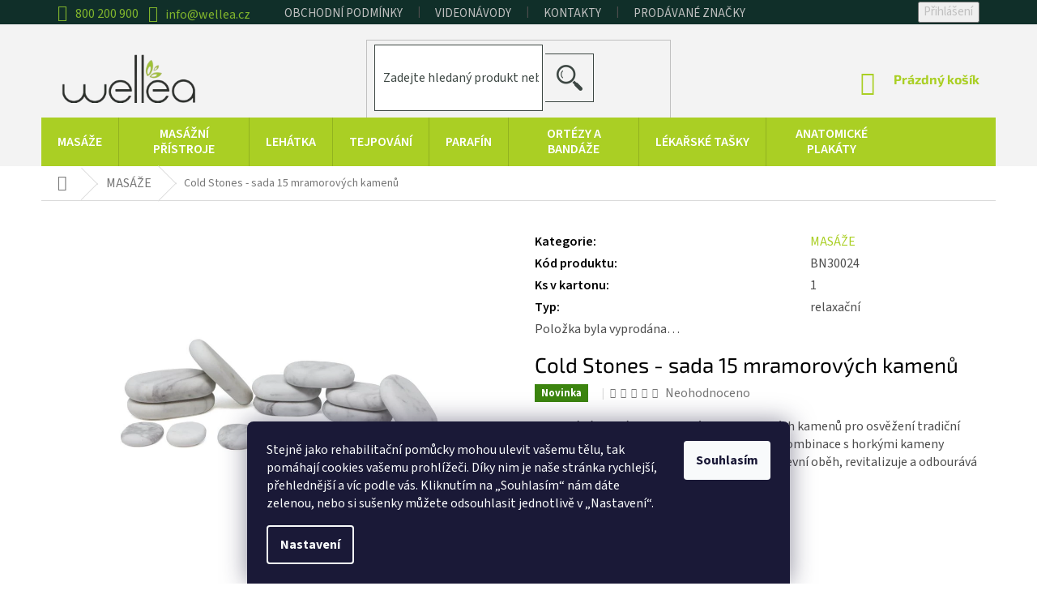

--- FILE ---
content_type: text/html; charset=utf-8
request_url: https://www.wellea.cz/cold-stones-sada-15-mramorovych-kamenu/
body_size: 30266
content:
<!doctype html><html lang="cs" dir="ltr" class="header-background-light external-fonts-loaded"><head><meta charset="utf-8" /><meta name="viewport" content="width=device-width,initial-scale=1" /><title>Cold Stones - sada 15 mramorových kamenů - Wellea.cz</title><link rel="preconnect" href="https://cdn.myshoptet.com" /><link rel="dns-prefetch" href="https://cdn.myshoptet.com" /><link rel="preload" href="https://cdn.myshoptet.com/prj/dist/master/cms/libs/jquery/jquery-1.11.3.min.js" as="script" /><link href="https://cdn.myshoptet.com/prj/dist/master/cms/templates/frontend_templates/shared/css/font-face/source-sans-3.css" rel="stylesheet"><link href="https://cdn.myshoptet.com/prj/dist/master/cms/templates/frontend_templates/shared/css/font-face/exo-2.css" rel="stylesheet"><link href="https://cdn.myshoptet.com/prj/dist/master/shop/dist/font-shoptet-11.css.62c94c7785ff2cea73b2.css" rel="stylesheet"><script>
dataLayer = [];
dataLayer.push({'shoptet' : {
    "pageId": 858,
    "pageType": "productDetail",
    "currency": "CZK",
    "currencyInfo": {
        "decimalSeparator": ",",
        "exchangeRate": 1,
        "priceDecimalPlaces": 2,
        "symbol": "K\u010d",
        "symbolLeft": 0,
        "thousandSeparator": " "
    },
    "language": "cs",
    "projectId": 229500,
    "product": {
        "id": 1668,
        "guid": "f12f7d95-95b8-11e8-a8f6-002590dad85e",
        "hasVariants": false,
        "codes": [
            {
                "code": "BN30024"
            }
        ],
        "code": "BN30024",
        "name": "Cold Stones - sada 15 mramorov\u00fdch kamen\u016f",
        "appendix": "",
        "weight": 0,
        "currentCategory": "MAS\u00c1\u017dE",
        "currentCategoryGuid": "57026306-6ccd-11e9-beb1-002590dad85e",
        "defaultCategory": "MAS\u00c1\u017dE",
        "defaultCategoryGuid": "57026306-6ccd-11e9-beb1-002590dad85e",
        "currency": "CZK",
        "priceWithVat": 1190
    },
    "stocks": [
        {
            "id": "ext",
            "title": "Sklad",
            "isDeliveryPoint": 0,
            "visibleOnEshop": 1
        }
    ],
    "cartInfo": {
        "id": null,
        "freeShipping": false,
        "freeShippingFrom": 2000,
        "leftToFreeGift": {
            "formattedPrice": "0 K\u010d",
            "priceLeft": 0
        },
        "freeGift": false,
        "leftToFreeShipping": {
            "priceLeft": 2000,
            "dependOnRegion": 0,
            "formattedPrice": "2 000 K\u010d"
        },
        "discountCoupon": [],
        "getNoBillingShippingPrice": {
            "withoutVat": 0,
            "vat": 0,
            "withVat": 0
        },
        "cartItems": [],
        "taxMode": "ORDINARY"
    },
    "cart": [],
    "customer": {
        "priceRatio": 1,
        "priceListId": 1,
        "groupId": null,
        "registered": false,
        "mainAccount": false
    }
}});
dataLayer.push({'cookie_consent' : {
    "marketing": "denied",
    "analytics": "denied"
}});
document.addEventListener('DOMContentLoaded', function() {
    shoptet.consent.onAccept(function(agreements) {
        if (agreements.length == 0) {
            return;
        }
        dataLayer.push({
            'cookie_consent' : {
                'marketing' : (agreements.includes(shoptet.config.cookiesConsentOptPersonalisation)
                    ? 'granted' : 'denied'),
                'analytics': (agreements.includes(shoptet.config.cookiesConsentOptAnalytics)
                    ? 'granted' : 'denied')
            },
            'event': 'cookie_consent'
        });
    });
});
</script>
<meta property="og:type" content="website"><meta property="og:site_name" content="wellea.cz"><meta property="og:url" content="https://www.wellea.cz/cold-stones-sada-15-mramorovych-kamenu/"><meta property="og:title" content="Cold Stones - sada 15 mramorových kamenů - Wellea.cz"><meta name="author" content="Wellea.cz"><meta name="web_author" content="Shoptet.cz"><meta name="dcterms.rightsHolder" content="www.wellea.cz"><meta name="robots" content="index,follow"><meta property="og:image" content="https://cdn.myshoptet.com/usr/www.wellea.cz/user/shop/big/1668-1_cold-stones-wellea.jpg?628de8e8"><meta property="og:description" content="Cold Stones - sada 15 mramorových kamenů. Kvalitní základní sada studených mramorových kamenů pro osvěžení tradiční masáže Hot Stones. Použitím Cold Stones v kombinace s horkými kameny výrazně podporuje metabolismus, zlepšuje krevní oběh, revitalizuje a odbourává napětí ve svalech."><meta name="description" content="Cold Stones - sada 15 mramorových kamenů. Kvalitní základní sada studených mramorových kamenů pro osvěžení tradiční masáže Hot Stones. Použitím Cold Stones v kombinace s horkými kameny výrazně podporuje metabolismus, zlepšuje krevní oběh, revitalizuje a odbourává napětí ve svalech."><meta name="google-site-verification" content="xqlNXtvXOtZSMeldDS5JcTAQiCDFWqRW4ANHPpAoUeI"><meta property="product:price:amount" content="1190"><meta property="product:price:currency" content="CZK"><style>:root {--color-primary: #aacf24;--color-primary-h: 73;--color-primary-s: 70%;--color-primary-l: 48%;--color-primary-hover: #9bc20e;--color-primary-hover-h: 73;--color-primary-hover-s: 87%;--color-primary-hover-l: 41%;--color-secondary: #81b52c;--color-secondary-h: 83;--color-secondary-s: 61%;--color-secondary-l: 44%;--color-secondary-hover: #3d3d3d;--color-secondary-hover-h: 0;--color-secondary-hover-s: 0%;--color-secondary-hover-l: 24%;--color-tertiary: #81b52c;--color-tertiary-h: 83;--color-tertiary-s: 61%;--color-tertiary-l: 44%;--color-tertiary-hover: #3d3d3d;--color-tertiary-hover-h: 0;--color-tertiary-hover-s: 0%;--color-tertiary-hover-l: 24%;--color-header-background: #ffffff;--template-font: "Source Sans 3";--template-headings-font: "Exo 2";--header-background-url: none;--cookies-notice-background: #1A1937;--cookies-notice-color: #F8FAFB;--cookies-notice-button-hover: #f5f5f5;--cookies-notice-link-hover: #27263f;--templates-update-management-preview-mode-content: "Náhled aktualizací šablony je aktivní pro váš prohlížeč."}</style>
    
    <link href="https://cdn.myshoptet.com/prj/dist/master/shop/dist/main-11.less.5a24dcbbdabfd189c152.css" rel="stylesheet" />
        
    <script>var shoptet = shoptet || {};</script>
    <script src="https://cdn.myshoptet.com/prj/dist/master/shop/dist/main-3g-header.js.27c4444ba5dd6be3416d.js"></script>
<!-- User include --><!-- api 473(125) html code header -->

                <style>
                    #order-billing-methods .radio-wrapper[data-guid="81d31733-9c56-11eb-a39f-002590dc5efc"]:not(.cgapplepay), #order-billing-methods .radio-wrapper[data-guid="ef6799a9-bc85-11ef-9344-f62a9e19e24e"]:not(.cggooglepay) {
                        display: none;
                    }
                </style>
                <script type="text/javascript">
                    document.addEventListener('DOMContentLoaded', function() {
                        if (getShoptetDataLayer('pageType') === 'billingAndShipping') {
                            
                try {
                    if (window.ApplePaySession && window.ApplePaySession.canMakePayments()) {
                        
                        if (document.querySelector('#order-billing-methods .radio-wrapper[data-guid="81d31733-9c56-11eb-a39f-002590dc5efc"]')) {
                            document.querySelector('#order-billing-methods .radio-wrapper[data-guid="81d31733-9c56-11eb-a39f-002590dc5efc"]').classList.add('cgapplepay');
                        }
                        
                    }
                } catch (err) {} 
            
                            
                const cgBaseCardPaymentMethod = {
                        type: 'CARD',
                        parameters: {
                            allowedAuthMethods: ["PAN_ONLY", "CRYPTOGRAM_3DS"],
                            allowedCardNetworks: [/*"AMEX", "DISCOVER", "INTERAC", "JCB",*/ "MASTERCARD", "VISA"]
                        }
                };
                
                function cgLoadScript(src, callback)
                {
                    var s,
                        r,
                        t;
                    r = false;
                    s = document.createElement('script');
                    s.type = 'text/javascript';
                    s.src = src;
                    s.onload = s.onreadystatechange = function() {
                        if ( !r && (!this.readyState || this.readyState == 'complete') )
                        {
                            r = true;
                            callback();
                        }
                    };
                    t = document.getElementsByTagName('script')[0];
                    t.parentNode.insertBefore(s, t);
                } 
                
                function cgGetGoogleIsReadyToPayRequest() {
                    return Object.assign(
                        {},
                        {
                            apiVersion: 2,
                            apiVersionMinor: 0
                        },
                        {
                            allowedPaymentMethods: [cgBaseCardPaymentMethod]
                        }
                    );
                }

                function onCgGooglePayLoaded() {
                    let paymentsClient = new google.payments.api.PaymentsClient({environment: 'PRODUCTION'});
                    paymentsClient.isReadyToPay(cgGetGoogleIsReadyToPayRequest()).then(function(response) {
                        if (response.result) {
                            
                        if (document.querySelector('#order-billing-methods .radio-wrapper[data-guid="ef6799a9-bc85-11ef-9344-f62a9e19e24e"]')) {
                            document.querySelector('#order-billing-methods .radio-wrapper[data-guid="ef6799a9-bc85-11ef-9344-f62a9e19e24e"]').classList.add('cggooglepay');
                        }
                        	 	 	 	 	 
                        }
                    })
                    .catch(function(err) {});
                }
                
                cgLoadScript('https://pay.google.com/gp/p/js/pay.js', onCgGooglePayLoaded);
            
                        }
                    });
                </script> 
                
<!-- service 1359(974) html code header -->
<link href="https://cdn.myshoptet.com/usr/sazimecesko.myshoptet.com/user/documents/planetwe/common.min.css?v=1.20" rel="stylesheet" />
<link href="https://cdn.myshoptet.com/usr/sazimecesko.myshoptet.com/user/documents/planetwe/Classic.min.css" rel="stylesheet" />

<!--
<link href="https://sazimecesko.myshoptet.com/user/documents/planetwe/common.css?v=1.24" rel="stylesheet" />
<link href="https://sazimecesko.myshoptet.com/user/documents/planetwe/Classic.css" rel="stylesheet" />
-->
<!-- project html code header -->
<link rel="stylesheet" href="/user/documents/style.css?v=1.0">
<style>
.top-navigation-menu, .top-navigation-contacts {background-color:transparent;}
.p-detail-info .flags
{
  margin-left: 10px
}

</style>
<meta name="seznam-wmt" content="HdgGKfEpzMW4SdhjooI3DJpNJsvsQ7OT" />

<!-- /User include --><link rel="shortcut icon" href="/favicon.ico" type="image/x-icon" /><link rel="canonical" href="https://www.wellea.cz/cold-stones-sada-15-mramorovych-kamenu/" />    <script>
        var _hwq = _hwq || [];
        _hwq.push(['setKey', '835A56146DB05D9BECEEBEDDE9BE767E']);
        _hwq.push(['setTopPos', '0']);
        _hwq.push(['showWidget', '21']);
        (function() {
            var ho = document.createElement('script');
            ho.src = 'https://cz.im9.cz/direct/i/gjs.php?n=wdgt&sak=835A56146DB05D9BECEEBEDDE9BE767E';
            var s = document.getElementsByTagName('script')[0]; s.parentNode.insertBefore(ho, s);
        })();
    </script>
    <!-- Global site tag (gtag.js) - Google Analytics -->
    <script async src="https://www.googletagmanager.com/gtag/js?id=G-8R3JQY572C"></script>
    <script>
        
        window.dataLayer = window.dataLayer || [];
        function gtag(){dataLayer.push(arguments);}
        

                    console.debug('default consent data');

            gtag('consent', 'default', {"ad_storage":"denied","analytics_storage":"denied","ad_user_data":"denied","ad_personalization":"denied","wait_for_update":500});
            dataLayer.push({
                'event': 'default_consent'
            });
        
        gtag('js', new Date());

                gtag('config', 'UA-123906877-2', { 'groups': "UA" });
        
                gtag('config', 'G-8R3JQY572C', {"groups":"GA4","send_page_view":false,"content_group":"productDetail","currency":"CZK","page_language":"cs"});
        
                gtag('config', 'AW-938117430', {"allow_enhanced_conversions":true});
        
        
        
        
        
                    gtag('event', 'page_view', {"send_to":"GA4","page_language":"cs","content_group":"productDetail","currency":"CZK"});
        
                gtag('set', 'currency', 'CZK');

        gtag('event', 'view_item', {
            "send_to": "UA",
            "items": [
                {
                    "id": "BN30024",
                    "name": "Cold Stones - sada 15 mramorov\u00fdch kamen\u016f",
                    "category": "MAS\u00c1\u017dE",
                                                            "price": 983.47
                }
            ]
        });
        
        
        
        
        
                    gtag('event', 'view_item', {"send_to":"GA4","page_language":"cs","content_group":"productDetail","value":983.47000000000003,"currency":"CZK","items":[{"item_id":"BN30024","item_name":"Cold Stones - sada 15 mramorov\u00fdch kamen\u016f","item_category":"MAS\u00c1\u017dE","price":983.47000000000003,"quantity":1,"index":0}]});
        
        
        
        
        
        
        
        document.addEventListener('DOMContentLoaded', function() {
            if (typeof shoptet.tracking !== 'undefined') {
                for (var id in shoptet.tracking.bannersList) {
                    gtag('event', 'view_promotion', {
                        "send_to": "UA",
                        "promotions": [
                            {
                                "id": shoptet.tracking.bannersList[id].id,
                                "name": shoptet.tracking.bannersList[id].name,
                                "position": shoptet.tracking.bannersList[id].position
                            }
                        ]
                    });
                }
            }

            shoptet.consent.onAccept(function(agreements) {
                if (agreements.length !== 0) {
                    console.debug('gtag consent accept');
                    var gtagConsentPayload =  {
                        'ad_storage': agreements.includes(shoptet.config.cookiesConsentOptPersonalisation)
                            ? 'granted' : 'denied',
                        'analytics_storage': agreements.includes(shoptet.config.cookiesConsentOptAnalytics)
                            ? 'granted' : 'denied',
                                                                                                'ad_user_data': agreements.includes(shoptet.config.cookiesConsentOptPersonalisation)
                            ? 'granted' : 'denied',
                        'ad_personalization': agreements.includes(shoptet.config.cookiesConsentOptPersonalisation)
                            ? 'granted' : 'denied',
                        };
                    console.debug('update consent data', gtagConsentPayload);
                    gtag('consent', 'update', gtagConsentPayload);
                    dataLayer.push(
                        { 'event': 'update_consent' }
                    );
                }
            });
        });
    </script>
<script>
    (function(t, r, a, c, k, i, n, g) { t['ROIDataObject'] = k;
    t[k]=t[k]||function(){ (t[k].q=t[k].q||[]).push(arguments) },t[k].c=i;n=r.createElement(a),
    g=r.getElementsByTagName(a)[0];n.async=1;n.src=c;g.parentNode.insertBefore(n,g)
    })(window, document, 'script', '//www.heureka.cz/ocm/sdk.js?source=shoptet&version=2&page=product_detail', 'heureka', 'cz');

    heureka('set_user_consent', 0);
</script>
</head><body class="desktop id-858 in-masaze template-11 type-product type-detail one-column-body columns-4 ums_forms_redesign--off ums_a11y_category_page--on ums_discussion_rating_forms--off ums_flags_display_unification--on ums_a11y_login--on mobile-header-version-0"><noscript>
    <style>
        #header {
            padding-top: 0;
            position: relative !important;
            top: 0;
        }
        .header-navigation {
            position: relative !important;
        }
        .overall-wrapper {
            margin: 0 !important;
        }
        body:not(.ready) {
            visibility: visible !important;
        }
    </style>
    <div class="no-javascript">
        <div class="no-javascript__title">Musíte změnit nastavení vašeho prohlížeče</div>
        <div class="no-javascript__text">Podívejte se na: <a href="https://www.google.com/support/bin/answer.py?answer=23852">Jak povolit JavaScript ve vašem prohlížeči</a>.</div>
        <div class="no-javascript__text">Pokud používáte software na blokování reklam, může být nutné povolit JavaScript z této stránky.</div>
        <div class="no-javascript__text">Děkujeme.</div>
    </div>
</noscript>

        <div id="fb-root"></div>
        <script>
            window.fbAsyncInit = function() {
                FB.init({
                    autoLogAppEvents : true,
                    xfbml            : true,
                    version          : 'v24.0'
                });
            };
        </script>
        <script async defer crossorigin="anonymous" src="https://connect.facebook.net/cs_CZ/sdk.js#xfbml=1&version=v24.0"></script>    <div class="siteCookies siteCookies--bottom siteCookies--dark js-siteCookies" role="dialog" data-testid="cookiesPopup" data-nosnippet>
        <div class="siteCookies__form">
            <div class="siteCookies__content">
                <div class="siteCookies__text">
                    <span>Stejně jako rehabilitační pomůcky mohou ulevit vašemu tělu, tak pomáhají cookies vašemu prohlížeči. Díky nim je naše stránka rychlejší, přehlednější a víc podle vás. Kliknutím na „Souhlasím“ nám dáte zelenou, nebo si sušenky můžete odsouhlasit jednotlivě v „Nastavení“.</span>
                </div>
                <p class="siteCookies__links">
                    <button class="siteCookies__link js-cookies-settings" aria-label="Nastavení cookies" data-testid="cookiesSettings">Nastavení</button>
                </p>
            </div>
            <div class="siteCookies__buttonWrap">
                                <button class="siteCookies__button js-cookiesConsentSubmit" value="all" aria-label="Přijmout cookies" data-testid="buttonCookiesAccept">Souhlasím</button>
            </div>
        </div>
        <script>
            document.addEventListener("DOMContentLoaded", () => {
                const siteCookies = document.querySelector('.js-siteCookies');
                document.addEventListener("scroll", shoptet.common.throttle(() => {
                    const st = document.documentElement.scrollTop;
                    if (st > 1) {
                        siteCookies.classList.add('siteCookies--scrolled');
                    } else {
                        siteCookies.classList.remove('siteCookies--scrolled');
                    }
                }, 100));
            });
        </script>
    </div>
<a href="#content" class="skip-link sr-only">Přejít na obsah</a><div class="overall-wrapper"><div class="user-action"><div class="container">
    <div class="user-action-in">
                    <div id="login" class="user-action-login popup-widget login-widget" role="dialog" aria-labelledby="loginHeading">
        <div class="popup-widget-inner">
                            <h2 id="loginHeading">Přihlášení k vašemu účtu</h2><div id="customerLogin"><form action="/action/Customer/Login/" method="post" id="formLoginIncluded" class="csrf-enabled formLogin" data-testid="formLogin"><input type="hidden" name="referer" value="" /><div class="form-group"><div class="input-wrapper email js-validated-element-wrapper no-label"><input type="email" name="email" class="form-control" autofocus placeholder="E-mailová adresa (např. jan@novak.cz)" data-testid="inputEmail" autocomplete="email" required /></div></div><div class="form-group"><div class="input-wrapper password js-validated-element-wrapper no-label"><input type="password" name="password" class="form-control" placeholder="Heslo" data-testid="inputPassword" autocomplete="current-password" required /><span class="no-display">Nemůžete vyplnit toto pole</span><input type="text" name="surname" value="" class="no-display" /></div></div><div class="form-group"><div class="login-wrapper"><button type="submit" class="btn btn-secondary btn-text btn-login" data-testid="buttonSubmit">Přihlásit se</button><div class="password-helper"><a href="/registrace/" data-testid="signup" rel="nofollow">Nová registrace</a><a href="/klient/zapomenute-heslo/" rel="nofollow">Zapomenuté heslo</a></div></div></div></form>
</div>                    </div>
    </div>

                            <div id="cart-widget" class="user-action-cart popup-widget cart-widget loader-wrapper" data-testid="popupCartWidget" role="dialog" aria-hidden="true">
    <div class="popup-widget-inner cart-widget-inner place-cart-here">
        <div class="loader-overlay">
            <div class="loader"></div>
        </div>
    </div>

    <div class="cart-widget-button">
        <a href="/kosik/" class="btn btn-conversion" id="continue-order-button" rel="nofollow" data-testid="buttonNextStep">Pokračovat do košíku</a>
    </div>
</div>
            </div>
</div>
</div><div class="top-navigation-bar" data-testid="topNavigationBar">

    <div class="container">

        <div class="top-navigation-contacts">
            <strong>Zákaznická podpora:</strong><a href="tel:800200900" class="project-phone" aria-label="Zavolat na 800200900" data-testid="contactboxPhone"><span>800 200 900</span></a><a href="mailto:info@wellea.cz" class="project-email" data-testid="contactboxEmail"><span>info@wellea.cz</span></a>        </div>

                            <div class="top-navigation-menu">
                <div class="top-navigation-menu-trigger"></div>
                <ul class="top-navigation-bar-menu">
                                            <li class="top-navigation-menu-item-39">
                            <a href="/obchodni-podminky/">Obchodní podmínky</a>
                        </li>
                                            <li class="top-navigation-menu-item-1380">
                            <a href="/videonavody/">Videonávody</a>
                        </li>
                                            <li class="top-navigation-menu-item-27">
                            <a href="/kontakty/">Kontakty</a>
                        </li>
                                            <li class="top-navigation-menu-item-1884">
                            <a href="/znacky/">Prodávané značky</a>
                        </li>
                                    </ul>
                <ul class="top-navigation-bar-menu-helper"></ul>
            </div>
        
        <div class="top-navigation-tools">
            <div class="responsive-tools">
                <a href="#" class="toggle-window" data-target="search" aria-label="Hledat" data-testid="linkSearchIcon"></a>
                                                            <a href="#" class="toggle-window" data-target="login"></a>
                                                    <a href="#" class="toggle-window" data-target="navigation" aria-label="Menu" data-testid="hamburgerMenu"></a>
            </div>
                        <button class="top-nav-button top-nav-button-login toggle-window" type="button" data-target="login" aria-haspopup="dialog" aria-controls="login" aria-expanded="false" data-testid="signin"><span>Přihlášení</span></button>        </div>

    </div>

</div>
<header id="header"><div class="container navigation-wrapper">
    <div class="header-top">
        <div class="site-name-wrapper">
            <div class="site-name"><a href="/" data-testid="linkWebsiteLogo"><img src="https://cdn.myshoptet.com/usr/www.wellea.cz/user/logos/logo-removebg.png" alt="Wellea.cz" fetchpriority="low" /></a></div>        </div>
        <div class="search" itemscope itemtype="https://schema.org/WebSite">
            <meta itemprop="headline" content="MASÁŽE"/><meta itemprop="url" content="https://www.wellea.cz"/><meta itemprop="text" content="Cold Stones - sada 15 mramorových kamenů. Kvalitní základní sada studených mramorových kamenů pro osvěžení tradiční masáže Hot Stones. Použitím Cold Stones v kombinace s horkými kameny výrazně podporuje metabolismus, zlepšuje krevní oběh, revitalizuje a odbourává napětí ve svalech."/>            <form action="/action/ProductSearch/prepareString/" method="post"
    id="formSearchForm" class="search-form compact-form js-search-main"
    itemprop="potentialAction" itemscope itemtype="https://schema.org/SearchAction" data-testid="searchForm">
    <fieldset>
        <meta itemprop="target"
            content="https://www.wellea.cz/vyhledavani/?string={string}"/>
        <input type="hidden" name="language" value="cs"/>
        
            
<input
    type="search"
    name="string"
        class="query-input form-control search-input js-search-input"
    placeholder="Napište, co hledáte"
    autocomplete="off"
    required
    itemprop="query-input"
    aria-label="Vyhledávání"
    data-testid="searchInput"
>
            <button type="submit" class="btn btn-default" data-testid="searchBtn">Hledat</button>
        
    </fieldset>
</form>
        </div>
        <div class="navigation-buttons">
                
    <a href="/kosik/" class="btn btn-icon toggle-window cart-count" data-target="cart" data-hover="true" data-redirect="true" data-testid="headerCart" rel="nofollow" aria-haspopup="dialog" aria-expanded="false" aria-controls="cart-widget">
        
                <span class="sr-only">Nákupní košík</span>
        
            <span class="cart-price visible-lg-inline-block" data-testid="headerCartPrice">
                                    Prázdný košík                            </span>
        
    
            </a>
        </div>
    </div>
    <nav id="navigation" aria-label="Hlavní menu" data-collapsible="true"><div class="navigation-in menu"><ul class="menu-level-1" role="menubar" data-testid="headerMenuItems"><li class="menu-item-858 ext" role="none"><a href="/masaze/" class="active" data-testid="headerMenuItem" role="menuitem" aria-haspopup="true" aria-expanded="false"><b>MASÁŽE</b><span class="submenu-arrow"></span></a><ul class="menu-level-2" aria-label="MASÁŽE" tabindex="-1" role="menu"><li class="menu-item-1983" role="none"><a href="/fascialni-noze/" class="menu-image" data-testid="headerMenuItem" tabindex="-1" aria-hidden="true"><img src="data:image/svg+xml,%3Csvg%20width%3D%22140%22%20height%3D%22100%22%20xmlns%3D%22http%3A%2F%2Fwww.w3.org%2F2000%2Fsvg%22%3E%3C%2Fsvg%3E" alt="" aria-hidden="true" width="140" height="100"  data-src="https://cdn.myshoptet.com/usr/www.wellea.cz/user/categories/thumb/ascialni-nuz.jpg" fetchpriority="low" /></a><div><a href="/fascialni-noze/" data-testid="headerMenuItem" role="menuitem"><span>Fasciální nože</span></a>
                        </div></li><li class="menu-item-1386 has-third-level" role="none"><a href="/masazni-pripravky/" class="menu-image" data-testid="headerMenuItem" tabindex="-1" aria-hidden="true"><img src="data:image/svg+xml,%3Csvg%20width%3D%22140%22%20height%3D%22100%22%20xmlns%3D%22http%3A%2F%2Fwww.w3.org%2F2000%2Fsvg%22%3E%3C%2Fsvg%3E" alt="" aria-hidden="true" width="140" height="100"  data-src="https://cdn.myshoptet.com/usr/www.wellea.cz/user/categories/thumb/mas____n___p____pravky.jpg" fetchpriority="low" /></a><div><a href="/masazni-pripravky/" data-testid="headerMenuItem" role="menuitem"><span>Masážní přípravky</span></a>
                                                    <ul class="menu-level-3" role="menu">
                                                                    <li class="menu-item-1413" role="none">
                                        <a href="/masazni-oleje-2/" data-testid="headerMenuItem" role="menuitem">
                                            Masážní oleje</a>,                                    </li>
                                                                    <li class="menu-item-1440" role="none">
                                        <a href="/masazni-kremy/" data-testid="headerMenuItem" role="menuitem">
                                            Masážní krémy</a>,                                    </li>
                                                                    <li class="menu-item-1449" role="none">
                                        <a href="/sportovni-masazni-gely/" data-testid="headerMenuItem" role="menuitem">
                                            Sportovní gely</a>,                                    </li>
                                                                    <li class="menu-item-1452" role="none">
                                        <a href="/zakladni-oleje/" data-testid="headerMenuItem" role="menuitem">
                                            Základní oleje</a>,                                    </li>
                                                                    <li class="menu-item-1431" role="none">
                                        <a href="/masazni-emulze-cosimed/" data-testid="headerMenuItem" role="menuitem">
                                            Masážní emulze</a>,                                    </li>
                                                                    <li class="menu-item-1443" role="none">
                                        <a href="/masazni-svicky/" data-testid="headerMenuItem" role="menuitem">
                                            Masážní svíčky</a>,                                    </li>
                                                                    <li class="menu-item-1446" role="none">
                                        <a href="/cokoladova-masaz/" data-testid="headerMenuItem" role="menuitem">
                                            Čokoládová masáž</a>,                                    </li>
                                                                    <li class="menu-item-1455" role="none">
                                        <a href="/alkoholove-masazni-pripravky/" data-testid="headerMenuItem" role="menuitem">
                                            Alkoholové masážní přípravky</a>                                    </li>
                                                            </ul>
                        </div></li><li class="menu-item-1389" role="none"><a href="/peeling/" class="menu-image" data-testid="headerMenuItem" tabindex="-1" aria-hidden="true"><img src="data:image/svg+xml,%3Csvg%20width%3D%22140%22%20height%3D%22100%22%20xmlns%3D%22http%3A%2F%2Fwww.w3.org%2F2000%2Fsvg%22%3E%3C%2Fsvg%3E" alt="" aria-hidden="true" width="140" height="100"  data-src="https://cdn.myshoptet.com/usr/www.wellea.cz/user/categories/thumb/peeling.png" fetchpriority="low" /></a><div><a href="/peeling/" data-testid="headerMenuItem" role="menuitem"><span>Peeling</span></a>
                        </div></li><li class="menu-item-1392" role="none"><a href="/zabaly/" class="menu-image" data-testid="headerMenuItem" tabindex="-1" aria-hidden="true"><img src="data:image/svg+xml,%3Csvg%20width%3D%22140%22%20height%3D%22100%22%20xmlns%3D%22http%3A%2F%2Fwww.w3.org%2F2000%2Fsvg%22%3E%3C%2Fsvg%3E" alt="" aria-hidden="true" width="140" height="100"  data-src="https://cdn.myshoptet.com/usr/www.wellea.cz/user/categories/thumb/z__baly.png" fetchpriority="low" /></a><div><a href="/zabaly/" data-testid="headerMenuItem" role="menuitem"><span>Zábaly</span></a>
                        </div></li><li class="menu-item-1395 has-third-level" role="none"><a href="/lavove-kameny-hot-stones/" class="menu-image" data-testid="headerMenuItem" tabindex="-1" aria-hidden="true"><img src="data:image/svg+xml,%3Csvg%20width%3D%22140%22%20height%3D%22100%22%20xmlns%3D%22http%3A%2F%2Fwww.w3.org%2F2000%2Fsvg%22%3E%3C%2Fsvg%3E" alt="" aria-hidden="true" width="140" height="100"  data-src="https://cdn.myshoptet.com/usr/www.wellea.cz/user/categories/thumb/l__vov___kameny.png" fetchpriority="low" /></a><div><a href="/lavove-kameny-hot-stones/" data-testid="headerMenuItem" role="menuitem"><span>Lávové kameny/Hot Stones</span></a>
                                                    <ul class="menu-level-3" role="menu">
                                                                    <li class="menu-item-1464" role="none">
                                        <a href="/vyhodne-sady/" data-testid="headerMenuItem" role="menuitem">
                                            Výhodné sady Hot Stones</a>,                                    </li>
                                                                    <li class="menu-item-1458" role="none">
                                        <a href="/lavove-kameny/" data-testid="headerMenuItem" role="menuitem">
                                            Lávové kameny</a>,                                    </li>
                                                                    <li class="menu-item-1461" role="none">
                                        <a href="/ohrivace-na-lavove-kameny/" data-testid="headerMenuItem" role="menuitem">
                                            Ohřívače na lávové kameny</a>                                    </li>
                                                            </ul>
                        </div></li><li class="menu-item-1407 has-third-level" role="none"><a href="/jednorazove-produkty/" class="menu-image" data-testid="headerMenuItem" tabindex="-1" aria-hidden="true"><img src="data:image/svg+xml,%3Csvg%20width%3D%22140%22%20height%3D%22100%22%20xmlns%3D%22http%3A%2F%2Fwww.w3.org%2F2000%2Fsvg%22%3E%3C%2Fsvg%3E" alt="" aria-hidden="true" width="140" height="100"  data-src="https://cdn.myshoptet.com/usr/www.wellea.cz/user/categories/thumb/jednor__zov___produkty.png" fetchpriority="low" /></a><div><a href="/jednorazove-produkty/" data-testid="headerMenuItem" role="menuitem"><span>Jednorázové produkty</span></a>
                                                    <ul class="menu-level-3" role="menu">
                                                                    <li class="menu-item-1467" role="none">
                                        <a href="/jednorazova-prosteradla/" data-testid="headerMenuItem" role="menuitem">
                                            Jednorázová prostěradla</a>,                                    </li>
                                                                    <li class="menu-item-1470" role="none">
                                        <a href="/jednorazove-uterky-a-spodni-pradlo/" data-testid="headerMenuItem" role="menuitem">
                                            Jednorázové utěrky a spodní prádlo</a>                                    </li>
                                                            </ul>
                        </div></li><li class="menu-item-1398" role="none"><a href="/polohovaci-pomucky/" class="menu-image" data-testid="headerMenuItem" tabindex="-1" aria-hidden="true"><img src="data:image/svg+xml,%3Csvg%20width%3D%22140%22%20height%3D%22100%22%20xmlns%3D%22http%3A%2F%2Fwww.w3.org%2F2000%2Fsvg%22%3E%3C%2Fsvg%3E" alt="" aria-hidden="true" width="140" height="100"  data-src="https://cdn.myshoptet.com/usr/www.wellea.cz/user/categories/thumb/polohovac___pom__cky.png" fetchpriority="low" /></a><div><a href="/polohovaci-pomucky/" data-testid="headerMenuItem" role="menuitem"><span>Polohovací pomůcky</span></a>
                        </div></li><li class="menu-item-1410" role="none"><a href="/masazni-banky/" class="menu-image" data-testid="headerMenuItem" tabindex="-1" aria-hidden="true"><img src="data:image/svg+xml,%3Csvg%20width%3D%22140%22%20height%3D%22100%22%20xmlns%3D%22http%3A%2F%2Fwww.w3.org%2F2000%2Fsvg%22%3E%3C%2Fsvg%3E" alt="" aria-hidden="true" width="140" height="100"  data-src="https://cdn.myshoptet.com/usr/www.wellea.cz/user/categories/thumb/mas____n___ba__ky.png" fetchpriority="low" /></a><div><a href="/masazni-banky/" data-testid="headerMenuItem" role="menuitem"><span>Masážní baňky</span></a>
                        </div></li><li class="menu-item-1401" role="none"><a href="/maserska-zidle/" class="menu-image" data-testid="headerMenuItem" tabindex="-1" aria-hidden="true"><img src="data:image/svg+xml,%3Csvg%20width%3D%22140%22%20height%3D%22100%22%20xmlns%3D%22http%3A%2F%2Fwww.w3.org%2F2000%2Fsvg%22%3E%3C%2Fsvg%3E" alt="" aria-hidden="true" width="140" height="100"  data-src="https://cdn.myshoptet.com/usr/www.wellea.cz/user/categories/thumb/masersk_____idle.png" fetchpriority="low" /></a><div><a href="/maserska-zidle/" data-testid="headerMenuItem" role="menuitem"><span>Masérské židle</span></a>
                        </div></li><li class="menu-item-1404" role="none"><a href="/lekarske-zidle/" class="menu-image" data-testid="headerMenuItem" tabindex="-1" aria-hidden="true"><img src="data:image/svg+xml,%3Csvg%20width%3D%22140%22%20height%3D%22100%22%20xmlns%3D%22http%3A%2F%2Fwww.w3.org%2F2000%2Fsvg%22%3E%3C%2Fsvg%3E" alt="" aria-hidden="true" width="140" height="100"  data-src="https://cdn.myshoptet.com/usr/www.wellea.cz/user/categories/thumb/l__ka__sk_____idle.png" fetchpriority="low" /></a><div><a href="/lekarske-zidle/" data-testid="headerMenuItem" role="menuitem"><span>Lékařské židle</span></a>
                        </div></li><li class="menu-item-2025" role="none"><a href="/specialni-masaze/" class="menu-image" data-testid="headerMenuItem" tabindex="-1" aria-hidden="true"><img src="data:image/svg+xml,%3Csvg%20width%3D%22140%22%20height%3D%22100%22%20xmlns%3D%22http%3A%2F%2Fwww.w3.org%2F2000%2Fsvg%22%3E%3C%2Fsvg%3E" alt="" aria-hidden="true" width="140" height="100"  data-src="https://cdn.myshoptet.com/usr/www.wellea.cz/user/categories/thumb/meridian_set__mas____n___kameny_z_r____en__nu_1.jpg" fetchpriority="low" /></a><div><a href="/specialni-masaze/" data-testid="headerMenuItem" role="menuitem"><span>Speciální masáže</span></a>
                        </div></li></ul></li>
<li class="menu-item-1848 ext" role="none"><a href="/masazni-pristroje/" data-testid="headerMenuItem" role="menuitem" aria-haspopup="true" aria-expanded="false"><b>MASÁŽNÍ PŘÍSTROJE</b><span class="submenu-arrow"></span></a><ul class="menu-level-2" aria-label="MASÁŽNÍ PŘÍSTROJE" tabindex="-1" role="menu"><li class="menu-item-1995" role="none"><a href="/theragun-masazni-pristroj/" class="menu-image" data-testid="headerMenuItem" tabindex="-1" aria-hidden="true"><img src="data:image/svg+xml,%3Csvg%20width%3D%22140%22%20height%3D%22100%22%20xmlns%3D%22http%3A%2F%2Fwww.w3.org%2F2000%2Fsvg%22%3E%3C%2Fsvg%3E" alt="" aria-hidden="true" width="140" height="100"  data-src="https://cdn.myshoptet.com/prj/dist/master/cms/templates/frontend_templates/00/img/folder.svg" fetchpriority="low" /></a><div><a href="/theragun-masazni-pristroj/" data-testid="headerMenuItem" role="menuitem"><span>Theragun - masážní přístroj</span></a>
                        </div></li><li class="menu-item-1989" role="none"><a href="/kompresni-terapie/" class="menu-image" data-testid="headerMenuItem" tabindex="-1" aria-hidden="true"><img src="data:image/svg+xml,%3Csvg%20width%3D%22140%22%20height%3D%22100%22%20xmlns%3D%22http%3A%2F%2Fwww.w3.org%2F2000%2Fsvg%22%3E%3C%2Fsvg%3E" alt="" aria-hidden="true" width="140" height="100"  data-src="https://cdn.myshoptet.com/prj/dist/master/cms/templates/frontend_templates/00/img/folder.svg" fetchpriority="low" /></a><div><a href="/kompresni-terapie/" data-testid="headerMenuItem" role="menuitem"><span>Kompresní terapie</span></a>
                        </div></li></ul></li>
<li class="menu-item-1485 ext" role="none"><a href="/lehatka/" data-testid="headerMenuItem" role="menuitem" aria-haspopup="true" aria-expanded="false"><b>LEHÁTKA</b><span class="submenu-arrow"></span></a><ul class="menu-level-2" aria-label="LEHÁTKA" tabindex="-1" role="menu"><li class="menu-item-1488 has-third-level" role="none"><a href="/masazni-lehatka/" class="menu-image" data-testid="headerMenuItem" tabindex="-1" aria-hidden="true"><img src="data:image/svg+xml,%3Csvg%20width%3D%22140%22%20height%3D%22100%22%20xmlns%3D%22http%3A%2F%2Fwww.w3.org%2F2000%2Fsvg%22%3E%3C%2Fsvg%3E" alt="" aria-hidden="true" width="140" height="100"  data-src="https://cdn.myshoptet.com/usr/www.wellea.cz/user/categories/thumb/mas____n___leh__tka.png" fetchpriority="low" /></a><div><a href="/masazni-lehatka/" data-testid="headerMenuItem" role="menuitem"><span>Masážní lehátka</span></a>
                                                    <ul class="menu-level-3" role="menu">
                                                                    <li class="menu-item-1506" role="none">
                                        <a href="/skladaci-masazni-lehatka/" data-testid="headerMenuItem" role="menuitem">
                                            Skládací masážní lehátka</a>,                                    </li>
                                                                    <li class="menu-item-1509" role="none">
                                        <a href="/elektricka-masazni-lehatka/" data-testid="headerMenuItem" role="menuitem">
                                            Elektrická masážní lehátka</a>                                    </li>
                                                            </ul>
                        </div></li><li class="menu-item-1491" role="none"><a href="/vysetrovaci-lehatka/" class="menu-image" data-testid="headerMenuItem" tabindex="-1" aria-hidden="true"><img src="data:image/svg+xml,%3Csvg%20width%3D%22140%22%20height%3D%22100%22%20xmlns%3D%22http%3A%2F%2Fwww.w3.org%2F2000%2Fsvg%22%3E%3C%2Fsvg%3E" alt="" aria-hidden="true" width="140" height="100"  data-src="https://cdn.myshoptet.com/usr/www.wellea.cz/user/categories/thumb/vy__et__ovac___leh__tka.png" fetchpriority="low" /></a><div><a href="/vysetrovaci-lehatka/" data-testid="headerMenuItem" role="menuitem"><span>Vyšetřovací lehátka</span></a>
                        </div></li><li class="menu-item-1494" role="none"><a href="/wellness-lehatka/" class="menu-image" data-testid="headerMenuItem" tabindex="-1" aria-hidden="true"><img src="data:image/svg+xml,%3Csvg%20width%3D%22140%22%20height%3D%22100%22%20xmlns%3D%22http%3A%2F%2Fwww.w3.org%2F2000%2Fsvg%22%3E%3C%2Fsvg%3E" alt="" aria-hidden="true" width="140" height="100"  data-src="https://cdn.myshoptet.com/usr/www.wellea.cz/user/categories/thumb/wellness_leh__tka.png" fetchpriority="low" /></a><div><a href="/wellness-lehatka/" data-testid="headerMenuItem" role="menuitem"><span>Wellness lehátka</span></a>
                        </div></li><li class="menu-item-1497" role="none"><a href="/terapeuticka-lehatka/" class="menu-image" data-testid="headerMenuItem" tabindex="-1" aria-hidden="true"><img src="data:image/svg+xml,%3Csvg%20width%3D%22140%22%20height%3D%22100%22%20xmlns%3D%22http%3A%2F%2Fwww.w3.org%2F2000%2Fsvg%22%3E%3C%2Fsvg%3E" alt="" aria-hidden="true" width="140" height="100"  data-src="https://cdn.myshoptet.com/usr/www.wellea.cz/user/categories/thumb/terapeutick___leh__tka.png" fetchpriority="low" /></a><div><a href="/terapeuticka-lehatka/" data-testid="headerMenuItem" role="menuitem"><span>Terapeutická lehátka</span></a>
                        </div></li><li class="menu-item-1500" role="none"><a href="/kosmeticka-lehatka/" class="menu-image" data-testid="headerMenuItem" tabindex="-1" aria-hidden="true"><img src="data:image/svg+xml,%3Csvg%20width%3D%22140%22%20height%3D%22100%22%20xmlns%3D%22http%3A%2F%2Fwww.w3.org%2F2000%2Fsvg%22%3E%3C%2Fsvg%3E" alt="" aria-hidden="true" width="140" height="100"  data-src="https://cdn.myshoptet.com/usr/www.wellea.cz/user/categories/thumb/kosmetick___leh__tka.png" fetchpriority="low" /></a><div><a href="/kosmeticka-lehatka/" data-testid="headerMenuItem" role="menuitem"><span>Kosmetická lehátka</span></a>
                        </div></li><li class="menu-item-1503" role="none"><a href="/pedikerska-kresla/" class="menu-image" data-testid="headerMenuItem" tabindex="-1" aria-hidden="true"><img src="data:image/svg+xml,%3Csvg%20width%3D%22140%22%20height%3D%22100%22%20xmlns%3D%22http%3A%2F%2Fwww.w3.org%2F2000%2Fsvg%22%3E%3C%2Fsvg%3E" alt="" aria-hidden="true" width="140" height="100"  data-src="https://cdn.myshoptet.com/usr/www.wellea.cz/user/categories/thumb/pedik__rsk___k__esla.png" fetchpriority="low" /></a><div><a href="/pedikerska-kresla/" data-testid="headerMenuItem" role="menuitem"><span>Pedikérská křesla</span></a>
                        </div></li></ul></li>
<li class="menu-item-1515 ext" role="none"><a href="/tejpovani/" data-testid="headerMenuItem" role="menuitem" aria-haspopup="true" aria-expanded="false"><b>TEJPOVÁNÍ</b><span class="submenu-arrow"></span></a><ul class="menu-level-2" aria-label="TEJPOVÁNÍ" tabindex="-1" role="menu"><li class="menu-item-1518 has-third-level" role="none"><a href="/temtex-kinesiology-tape/" class="menu-image" data-testid="headerMenuItem" tabindex="-1" aria-hidden="true"><img src="data:image/svg+xml,%3Csvg%20width%3D%22140%22%20height%3D%22100%22%20xmlns%3D%22http%3A%2F%2Fwww.w3.org%2F2000%2Fsvg%22%3E%3C%2Fsvg%3E" alt="" aria-hidden="true" width="140" height="100"  data-src="https://cdn.myshoptet.com/usr/www.wellea.cz/user/categories/thumb/temtex.jpg" fetchpriority="low" /></a><div><a href="/temtex-kinesiology-tape/" data-testid="headerMenuItem" role="menuitem"><span>Temtex Kinesiology Tape</span></a>
                                                    <ul class="menu-level-3" role="menu">
                                                                    <li class="menu-item-1521" role="none">
                                        <a href="/temtex-classic-25-cm/" data-testid="headerMenuItem" role="menuitem">
                                            Temtex Classic 2,5 cm</a>,                                    </li>
                                                                    <li class="menu-item-1524" role="none">
                                        <a href="/temtex-classic-5-cm/" data-testid="headerMenuItem" role="menuitem">
                                            Temtex Classic 5 cm</a>,                                    </li>
                                                                    <li class="menu-item-1527" role="none">
                                        <a href="/temtex-classic-75-cm/" data-testid="headerMenuItem" role="menuitem">
                                            Temtex Classic 7,5 cm</a>,                                    </li>
                                                                    <li class="menu-item-1530" role="none">
                                        <a href="/temtex-tourmaline-5-cm/" data-testid="headerMenuItem" role="menuitem">
                                            Temtex Tourmaline 5 cm</a>                                    </li>
                                                            </ul>
                        </div></li><li class="menu-item-1539" role="none"><a href="/nasara-kinesiology-tape/" class="menu-image" data-testid="headerMenuItem" tabindex="-1" aria-hidden="true"><img src="data:image/svg+xml,%3Csvg%20width%3D%22140%22%20height%3D%22100%22%20xmlns%3D%22http%3A%2F%2Fwww.w3.org%2F2000%2Fsvg%22%3E%3C%2Fsvg%3E" alt="" aria-hidden="true" width="140" height="100"  data-src="https://cdn.myshoptet.com/usr/www.wellea.cz/user/categories/thumb/nasara_logo.jpg" fetchpriority="low" /></a><div><a href="/nasara-kinesiology-tape/" data-testid="headerMenuItem" role="menuitem"><span>Nasara Kinesiology Tape</span></a>
                        </div></li><li class="menu-item-1922" role="none"><a href="/acutop-kinesiology-tape/" class="menu-image" data-testid="headerMenuItem" tabindex="-1" aria-hidden="true"><img src="data:image/svg+xml,%3Csvg%20width%3D%22140%22%20height%3D%22100%22%20xmlns%3D%22http%3A%2F%2Fwww.w3.org%2F2000%2Fsvg%22%3E%3C%2Fsvg%3E" alt="" aria-hidden="true" width="140" height="100"  data-src="https://cdn.myshoptet.com/usr/www.wellea.cz/user/categories/thumb/acutop_logo.png" fetchpriority="low" /></a><div><a href="/acutop-kinesiology-tape/" data-testid="headerMenuItem" role="menuitem"><span>AcuTop Kinesiology Tape</span></a>
                        </div></li><li class="menu-item-1533" role="none"><a href="/theraband-kinesiology-tape/" class="menu-image" data-testid="headerMenuItem" tabindex="-1" aria-hidden="true"><img src="data:image/svg+xml,%3Csvg%20width%3D%22140%22%20height%3D%22100%22%20xmlns%3D%22http%3A%2F%2Fwww.w3.org%2F2000%2Fsvg%22%3E%3C%2Fsvg%3E" alt="" aria-hidden="true" width="140" height="100"  data-src="https://cdn.myshoptet.com/usr/www.wellea.cz/user/categories/thumb/theraband.jpg" fetchpriority="low" /></a><div><a href="/theraband-kinesiology-tape/" data-testid="headerMenuItem" role="menuitem"><span>TheraBand Kinesiology Tape</span></a>
                        </div></li><li class="menu-item-1548" role="none"><a href="/odstranovace-tejpu/" class="menu-image" data-testid="headerMenuItem" tabindex="-1" aria-hidden="true"><img src="data:image/svg+xml,%3Csvg%20width%3D%22140%22%20height%3D%22100%22%20xmlns%3D%22http%3A%2F%2Fwww.w3.org%2F2000%2Fsvg%22%3E%3C%2Fsvg%3E" alt="" aria-hidden="true" width="140" height="100"  data-src="https://cdn.myshoptet.com/usr/www.wellea.cz/user/categories/thumb/odstranovace_tejpu.jpeg" fetchpriority="low" /></a><div><a href="/odstranovace-tejpu/" data-testid="headerMenuItem" role="menuitem"><span>Odstraňovače tejpů</span></a>
                        </div></li><li class="menu-item-1554" role="none"><a href="/nuzky-na-tejpy/" class="menu-image" data-testid="headerMenuItem" tabindex="-1" aria-hidden="true"><img src="data:image/svg+xml,%3Csvg%20width%3D%22140%22%20height%3D%22100%22%20xmlns%3D%22http%3A%2F%2Fwww.w3.org%2F2000%2Fsvg%22%3E%3C%2Fsvg%3E" alt="" aria-hidden="true" width="140" height="100"  data-src="https://cdn.myshoptet.com/usr/www.wellea.cz/user/categories/thumb/n____ky_na_tejpy.png" fetchpriority="low" /></a><div><a href="/nuzky-na-tejpy/" data-testid="headerMenuItem" role="menuitem"><span>Nůžky na tejpy</span></a>
                        </div></li><li class="menu-item-1542" role="none"><a href="/vyhodne-sady-na-tejpovani/" class="menu-image" data-testid="headerMenuItem" tabindex="-1" aria-hidden="true"><img src="data:image/svg+xml,%3Csvg%20width%3D%22140%22%20height%3D%22100%22%20xmlns%3D%22http%3A%2F%2Fwww.w3.org%2F2000%2Fsvg%22%3E%3C%2Fsvg%3E" alt="" aria-hidden="true" width="140" height="100"  data-src="https://cdn.myshoptet.com/usr/www.wellea.cz/user/categories/thumb/v__hodn___sada_na_tejpov__n__.png" fetchpriority="low" /></a><div><a href="/vyhodne-sady-na-tejpovani/" data-testid="headerMenuItem" role="menuitem"><span>Výhodné sady na tejpování</span></a>
                        </div></li><li class="menu-item-1545" role="none"><a href="/lepidlo-na-tejpy/" class="menu-image" data-testid="headerMenuItem" tabindex="-1" aria-hidden="true"><img src="data:image/svg+xml,%3Csvg%20width%3D%22140%22%20height%3D%22100%22%20xmlns%3D%22http%3A%2F%2Fwww.w3.org%2F2000%2Fsvg%22%3E%3C%2Fsvg%3E" alt="" aria-hidden="true" width="140" height="100"  data-src="https://cdn.myshoptet.com/usr/www.wellea.cz/user/categories/thumb/lepidlo_na_tejpy.png" fetchpriority="low" /></a><div><a href="/lepidlo-na-tejpy/" data-testid="headerMenuItem" role="menuitem"><span>Lepidlo na tejpy</span></a>
                        </div></li><li class="menu-item-1551" role="none"><a href="/knihy-o-tejpovani/" class="menu-image" data-testid="headerMenuItem" tabindex="-1" aria-hidden="true"><img src="data:image/svg+xml,%3Csvg%20width%3D%22140%22%20height%3D%22100%22%20xmlns%3D%22http%3A%2F%2Fwww.w3.org%2F2000%2Fsvg%22%3E%3C%2Fsvg%3E" alt="" aria-hidden="true" width="140" height="100"  data-src="https://cdn.myshoptet.com/usr/www.wellea.cz/user/categories/thumb/knihy_o_tejpov__n__.png" fetchpriority="low" /></a><div><a href="/knihy-o-tejpovani/" data-testid="headerMenuItem" role="menuitem"><span>Knihy o tejpování</span></a>
                        </div></li><li class="menu-item-1557 has-third-level" role="none"><a href="/fixacni-tejpovani/" class="menu-image" data-testid="headerMenuItem" tabindex="-1" aria-hidden="true"><img src="data:image/svg+xml,%3Csvg%20width%3D%22140%22%20height%3D%22100%22%20xmlns%3D%22http%3A%2F%2Fwww.w3.org%2F2000%2Fsvg%22%3E%3C%2Fsvg%3E" alt="" aria-hidden="true" width="140" height="100"  data-src="https://cdn.myshoptet.com/usr/www.wellea.cz/user/categories/thumb/fixa__n___tejpov__n__.png" fetchpriority="low" /></a><div><a href="/fixacni-tejpovani/" data-testid="headerMenuItem" role="menuitem"><span>Fixační tejpování</span></a>
                                                    <ul class="menu-level-3" role="menu">
                                                                    <li class="menu-item-1560" role="none">
                                        <a href="/fixacni-tejpy/" data-testid="headerMenuItem" role="menuitem">
                                            Fixační tejpy</a>,                                    </li>
                                                                    <li class="menu-item-1563" role="none">
                                        <a href="/molitanove-podtejpy/" data-testid="headerMenuItem" role="menuitem">
                                            Molitanové podtejpy</a>,                                    </li>
                                                                    <li class="menu-item-1566" role="none">
                                        <a href="/bandaze/" data-testid="headerMenuItem" role="menuitem">
                                            Bandáže</a>,                                    </li>
                                                                    <li class="menu-item-1836" role="none">
                                        <a href="/mueller-prostrips/" data-testid="headerMenuItem" role="menuitem">
                                            Mueller ProStrips</a>                                    </li>
                                                            </ul>
                        </div></li></ul></li>
<li class="menu-item-1572 ext" role="none"><a href="/parafin/" data-testid="headerMenuItem" role="menuitem" aria-haspopup="true" aria-expanded="false"><b>PARAFÍN</b><span class="submenu-arrow"></span></a><ul class="menu-level-2" aria-label="PARAFÍN" tabindex="-1" role="menu"><li class="menu-item-1575" role="none"><a href="/parafiny/" class="menu-image" data-testid="headerMenuItem" tabindex="-1" aria-hidden="true"><img src="data:image/svg+xml,%3Csvg%20width%3D%22140%22%20height%3D%22100%22%20xmlns%3D%22http%3A%2F%2Fwww.w3.org%2F2000%2Fsvg%22%3E%3C%2Fsvg%3E" alt="" aria-hidden="true" width="140" height="100"  data-src="https://cdn.myshoptet.com/usr/www.wellea.cz/user/categories/thumb/paraf__ny.png" fetchpriority="low" /></a><div><a href="/parafiny/" data-testid="headerMenuItem" role="menuitem"><span>Parafíny a fangoparafín</span></a>
                        </div></li><li class="menu-item-1578" role="none"><a href="/parafinovy-olej-2/" class="menu-image" data-testid="headerMenuItem" tabindex="-1" aria-hidden="true"><img src="data:image/svg+xml,%3Csvg%20width%3D%22140%22%20height%3D%22100%22%20xmlns%3D%22http%3A%2F%2Fwww.w3.org%2F2000%2Fsvg%22%3E%3C%2Fsvg%3E" alt="" aria-hidden="true" width="140" height="100"  data-src="https://cdn.myshoptet.com/usr/www.wellea.cz/user/categories/thumb/paraf__nov___olej.png" fetchpriority="low" /></a><div><a href="/parafinovy-olej-2/" data-testid="headerMenuItem" role="menuitem"><span>Parafínový olej</span></a>
                        </div></li><li class="menu-item-1581" role="none"><a href="/parafinova-vanicka/" class="menu-image" data-testid="headerMenuItem" tabindex="-1" aria-hidden="true"><img src="data:image/svg+xml,%3Csvg%20width%3D%22140%22%20height%3D%22100%22%20xmlns%3D%22http%3A%2F%2Fwww.w3.org%2F2000%2Fsvg%22%3E%3C%2Fsvg%3E" alt="" aria-hidden="true" width="140" height="100"  data-src="https://cdn.myshoptet.com/usr/www.wellea.cz/user/categories/thumb/paraf__nov___vani__ka.png" fetchpriority="low" /></a><div><a href="/parafinova-vanicka/" data-testid="headerMenuItem" role="menuitem"><span>Parafínová vanička</span></a>
                        </div></li></ul></li>
<li class="menu-item-1584 ext" role="none"><a href="/ortezy-a-bandaze/" data-testid="headerMenuItem" role="menuitem" aria-haspopup="true" aria-expanded="false"><b>ORTÉZY A BANDÁŽE</b><span class="submenu-arrow"></span></a><ul class="menu-level-2" aria-label="ORTÉZY A BANDÁŽE" tabindex="-1" role="menu"><li class="menu-item-1587" role="none"><a href="/orteza-na-koleno/" class="menu-image" data-testid="headerMenuItem" tabindex="-1" aria-hidden="true"><img src="data:image/svg+xml,%3Csvg%20width%3D%22140%22%20height%3D%22100%22%20xmlns%3D%22http%3A%2F%2Fwww.w3.org%2F2000%2Fsvg%22%3E%3C%2Fsvg%3E" alt="" aria-hidden="true" width="140" height="100"  data-src="https://cdn.myshoptet.com/usr/www.wellea.cz/user/categories/thumb/ort__za_na_koleno.png" fetchpriority="low" /></a><div><a href="/orteza-na-koleno/" data-testid="headerMenuItem" role="menuitem"><span>Ortéza na koleno</span></a>
                        </div></li><li class="menu-item-1590" role="none"><a href="/orteza-na-kotnik/" class="menu-image" data-testid="headerMenuItem" tabindex="-1" aria-hidden="true"><img src="data:image/svg+xml,%3Csvg%20width%3D%22140%22%20height%3D%22100%22%20xmlns%3D%22http%3A%2F%2Fwww.w3.org%2F2000%2Fsvg%22%3E%3C%2Fsvg%3E" alt="" aria-hidden="true" width="140" height="100"  data-src="https://cdn.myshoptet.com/usr/www.wellea.cz/user/categories/thumb/ort__za_na_kotn__k.png" fetchpriority="low" /></a><div><a href="/orteza-na-kotnik/" data-testid="headerMenuItem" role="menuitem"><span>Ortéza na kotník</span></a>
                        </div></li><li class="menu-item-1596" role="none"><a href="/orteza-na-rameno/" class="menu-image" data-testid="headerMenuItem" tabindex="-1" aria-hidden="true"><img src="data:image/svg+xml,%3Csvg%20width%3D%22140%22%20height%3D%22100%22%20xmlns%3D%22http%3A%2F%2Fwww.w3.org%2F2000%2Fsvg%22%3E%3C%2Fsvg%3E" alt="" aria-hidden="true" width="140" height="100"  data-src="https://cdn.myshoptet.com/usr/www.wellea.cz/user/categories/thumb/ort__za_na_rameno.png" fetchpriority="low" /></a><div><a href="/orteza-na-rameno/" data-testid="headerMenuItem" role="menuitem"><span>Ortéza na rameno</span></a>
                        </div></li><li class="menu-item-1593" role="none"><a href="/orteza-na-loket/" class="menu-image" data-testid="headerMenuItem" tabindex="-1" aria-hidden="true"><img src="data:image/svg+xml,%3Csvg%20width%3D%22140%22%20height%3D%22100%22%20xmlns%3D%22http%3A%2F%2Fwww.w3.org%2F2000%2Fsvg%22%3E%3C%2Fsvg%3E" alt="" aria-hidden="true" width="140" height="100"  data-src="https://cdn.myshoptet.com/usr/www.wellea.cz/user/categories/thumb/ort__za_na_loket.png" fetchpriority="low" /></a><div><a href="/orteza-na-loket/" data-testid="headerMenuItem" role="menuitem"><span>Ortéza na loket</span></a>
                        </div></li><li class="menu-item-1602" role="none"><a href="/orteza-na-zapesti/" class="menu-image" data-testid="headerMenuItem" tabindex="-1" aria-hidden="true"><img src="data:image/svg+xml,%3Csvg%20width%3D%22140%22%20height%3D%22100%22%20xmlns%3D%22http%3A%2F%2Fwww.w3.org%2F2000%2Fsvg%22%3E%3C%2Fsvg%3E" alt="" aria-hidden="true" width="140" height="100"  data-src="https://cdn.myshoptet.com/usr/www.wellea.cz/user/categories/thumb/ort__za_na_z__p__st__.png" fetchpriority="low" /></a><div><a href="/orteza-na-zapesti/" data-testid="headerMenuItem" role="menuitem"><span>Ortéza na zápěstí</span></a>
                        </div></li><li class="menu-item-1599" role="none"><a href="/orteza-na-zada/" class="menu-image" data-testid="headerMenuItem" tabindex="-1" aria-hidden="true"><img src="data:image/svg+xml,%3Csvg%20width%3D%22140%22%20height%3D%22100%22%20xmlns%3D%22http%3A%2F%2Fwww.w3.org%2F2000%2Fsvg%22%3E%3C%2Fsvg%3E" alt="" aria-hidden="true" width="140" height="100"  data-src="https://cdn.myshoptet.com/usr/www.wellea.cz/user/categories/thumb/ort__za_na_z__da.png" fetchpriority="low" /></a><div><a href="/orteza-na-zada/" data-testid="headerMenuItem" role="menuitem"><span>Ortéza na záda</span></a>
                        </div></li><li class="menu-item-1605" role="none"><a href="/chranice/" class="menu-image" data-testid="headerMenuItem" tabindex="-1" aria-hidden="true"><img src="data:image/svg+xml,%3Csvg%20width%3D%22140%22%20height%3D%22100%22%20xmlns%3D%22http%3A%2F%2Fwww.w3.org%2F2000%2Fsvg%22%3E%3C%2Fsvg%3E" alt="" aria-hidden="true" width="140" height="100"  data-src="https://cdn.myshoptet.com/usr/www.wellea.cz/user/categories/thumb/nose_guard_chr__ni___nosu.jpg" fetchpriority="low" /></a><div><a href="/chranice/" data-testid="headerMenuItem" role="menuitem"><span>Chrániče</span></a>
                        </div></li></ul></li>
<li class="menu-item-1608" role="none"><a href="/lekarske-tasky/" data-testid="headerMenuItem" role="menuitem" aria-expanded="false"><b>LÉKAŘSKÉ TAŠKY</b></a></li>
<li class="menu-item-1614" role="none"><a href="/anatomicke-plakaty/" data-testid="headerMenuItem" role="menuitem" aria-expanded="false"><b>ANATOMICKÉ PLAKÁTY</b></a></li>
<li class="menu-item-867 ext" role="none"><a href="/treninkove-pomucky/" data-testid="headerMenuItem" role="menuitem" aria-haspopup="true" aria-expanded="false"><b>TRÉNINKOVÉ POMŮCKY</b><span class="submenu-arrow"></span></a><ul class="menu-level-2" aria-label="TRÉNINKOVÉ POMŮCKY" tabindex="-1" role="menu"><li class="menu-item-1977" role="none"><a href="/fotbalove-treninkove-pomucky-sklz/" class="menu-image" data-testid="headerMenuItem" tabindex="-1" aria-hidden="true"><img src="data:image/svg+xml,%3Csvg%20width%3D%22140%22%20height%3D%22100%22%20xmlns%3D%22http%3A%2F%2Fwww.w3.org%2F2000%2Fsvg%22%3E%3C%2Fsvg%3E" alt="" aria-hidden="true" width="140" height="100"  data-src="https://cdn.myshoptet.com/usr/www.wellea.cz/user/categories/thumb/fotbal.jpg" fetchpriority="low" /></a><div><a href="/fotbalove-treninkove-pomucky-sklz/" data-testid="headerMenuItem" role="menuitem"><span>Fotbalové tréninkové pomůcky SKLZ</span></a>
                        </div></li><li class="menu-item-1992" role="none"><a href="/treninkove-pomucky-na-basketbal/" class="menu-image" data-testid="headerMenuItem" tabindex="-1" aria-hidden="true"><img src="data:image/svg+xml,%3Csvg%20width%3D%22140%22%20height%3D%22100%22%20xmlns%3D%22http%3A%2F%2Fwww.w3.org%2F2000%2Fsvg%22%3E%3C%2Fsvg%3E" alt="" aria-hidden="true" width="140" height="100"  data-src="https://cdn.myshoptet.com/usr/www.wellea.cz/user/categories/thumb/prominihoop_prod_face.jpg" fetchpriority="low" /></a><div><a href="/treninkove-pomucky-na-basketbal/" data-testid="headerMenuItem" role="menuitem"><span>Tréninkové pomůcky na basketbal</span></a>
                        </div></li></ul></li>
<li class="menu-item-1620 ext" role="none"><a href="/cvicebni-pomucky/" data-testid="headerMenuItem" role="menuitem" aria-haspopup="true" aria-expanded="false"><b>CVIČEBNÍ POMŮCKY</b><span class="submenu-arrow"></span></a><ul class="menu-level-2" aria-label="CVIČEBNÍ POMŮCKY" tabindex="-1" role="menu"><li class="menu-item-1635 has-third-level" role="none"><a href="/posilovaci-gumy-thera-band/" class="menu-image" data-testid="headerMenuItem" tabindex="-1" aria-hidden="true"><img src="data:image/svg+xml,%3Csvg%20width%3D%22140%22%20height%3D%22100%22%20xmlns%3D%22http%3A%2F%2Fwww.w3.org%2F2000%2Fsvg%22%3E%3C%2Fsvg%3E" alt="" aria-hidden="true" width="140" height="100"  data-src="https://cdn.myshoptet.com/usr/www.wellea.cz/user/categories/thumb/posil__ovacie_gumy_2m.jpg" fetchpriority="low" /></a><div><a href="/posilovaci-gumy-thera-band/" data-testid="headerMenuItem" role="menuitem"><span>Posilovací gumy</span></a>
                                                    <ul class="menu-level-3" role="menu">
                                                                    <li class="menu-item-1641" role="none">
                                        <a href="/posilovaci-gumy-thera-band-2-m/" data-testid="headerMenuItem" role="menuitem">
                                            Posilovací gumy 2 m</a>,                                    </li>
                                                                    <li class="menu-item-1644" role="none">
                                        <a href="/posilovaci-gumy-thera-band-2-5-m/" data-testid="headerMenuItem" role="menuitem">
                                            Posilovací gumy 2,5 m</a>,                                    </li>
                                                                    <li class="menu-item-1647" role="none">
                                        <a href="/posilovaci-gumy-thera-band-5-5-m/" data-testid="headerMenuItem" role="menuitem">
                                            Posilovací gumy 5,5 m</a>,                                    </li>
                                                                    <li class="menu-item-1650" role="none">
                                        <a href="/posilovaci-gumy-thera-band-45-5-m/" data-testid="headerMenuItem" role="menuitem">
                                            Posilovací gumy 45,5 m</a>,                                    </li>
                                                                    <li class="menu-item-1656" role="none">
                                        <a href="/prislusenstvi-thera-band/" data-testid="headerMenuItem" role="menuitem">
                                            Příslušenství</a>                                    </li>
                                                            </ul>
                        </div></li><li class="menu-item-1662 has-third-level" role="none"><a href="/tubing-thera-band/" class="menu-image" data-testid="headerMenuItem" tabindex="-1" aria-hidden="true"><img src="data:image/svg+xml,%3Csvg%20width%3D%22140%22%20height%3D%22100%22%20xmlns%3D%22http%3A%2F%2Fwww.w3.org%2F2000%2Fsvg%22%3E%3C%2Fsvg%3E" alt="" aria-hidden="true" width="140" height="100"  data-src="https://cdn.myshoptet.com/usr/www.wellea.cz/user/categories/thumb/tubing.png" fetchpriority="low" /></a><div><a href="/tubing-thera-band/" data-testid="headerMenuItem" role="menuitem"><span>Tubing</span></a>
                                                    <ul class="menu-level-3" role="menu">
                                                                    <li class="menu-item-1668" role="none">
                                        <a href="/tubing-thera-band-7-5-m/" data-testid="headerMenuItem" role="menuitem">
                                            Tubing 7,5 m </a>,                                    </li>
                                                                    <li class="menu-item-1671" role="none">
                                        <a href="/tubing-thera-band-30-5-m/" data-testid="headerMenuItem" role="menuitem">
                                            Tubing 30,5 m</a>,                                    </li>
                                                                    <li class="menu-item-1674" role="none">
                                        <a href="/tubing-prislusenstvi/" data-testid="headerMenuItem" role="menuitem">
                                            Příslušenství</a>                                    </li>
                                                            </ul>
                        </div></li><li class="menu-item-1626" role="none"><a href="/clx/" class="menu-image" data-testid="headerMenuItem" tabindex="-1" aria-hidden="true"><img src="data:image/svg+xml,%3Csvg%20width%3D%22140%22%20height%3D%22100%22%20xmlns%3D%22http%3A%2F%2Fwww.w3.org%2F2000%2Fsvg%22%3E%3C%2Fsvg%3E" alt="" aria-hidden="true" width="140" height="100"  data-src="https://cdn.myshoptet.com/usr/www.wellea.cz/user/categories/thumb/clx.png" fetchpriority="low" /></a><div><a href="/clx/" data-testid="headerMenuItem" role="menuitem"><span>CLX</span></a>
                        </div></li><li class="menu-item-1629" role="none"><a href="/balancni-podlozky-thera-band/" class="menu-image" data-testid="headerMenuItem" tabindex="-1" aria-hidden="true"><img src="data:image/svg+xml,%3Csvg%20width%3D%22140%22%20height%3D%22100%22%20xmlns%3D%22http%3A%2F%2Fwww.w3.org%2F2000%2Fsvg%22%3E%3C%2Fsvg%3E" alt="" aria-hidden="true" width="140" height="100"  data-src="https://cdn.myshoptet.com/usr/www.wellea.cz/user/categories/thumb/balan__n___podlo__ky.png" fetchpriority="low" /></a><div><a href="/balancni-podlozky-thera-band/" data-testid="headerMenuItem" role="menuitem"><span>Balanční podložky</span></a>
                        </div></li><li class="menu-item-1632" role="none"><a href="/podlozky-na-cviceni-thera-band/" class="menu-image" data-testid="headerMenuItem" tabindex="-1" aria-hidden="true"><img src="data:image/svg+xml,%3Csvg%20width%3D%22140%22%20height%3D%22100%22%20xmlns%3D%22http%3A%2F%2Fwww.w3.org%2F2000%2Fsvg%22%3E%3C%2Fsvg%3E" alt="" aria-hidden="true" width="140" height="100"  data-src="https://cdn.myshoptet.com/usr/www.wellea.cz/user/categories/thumb/podlo__ky_na_cvi__en__.png" fetchpriority="low" /></a><div><a href="/podlozky-na-cviceni-thera-band/" data-testid="headerMenuItem" role="menuitem"><span>Podložky na cvičení</span></a>
                        </div></li><li class="menu-item-1677" role="none"><a href="/balancni-cocky-thera-band/" class="menu-image" data-testid="headerMenuItem" tabindex="-1" aria-hidden="true"><img src="data:image/svg+xml,%3Csvg%20width%3D%22140%22%20height%3D%22100%22%20xmlns%3D%22http%3A%2F%2Fwww.w3.org%2F2000%2Fsvg%22%3E%3C%2Fsvg%3E" alt="" aria-hidden="true" width="140" height="100"  data-src="https://cdn.myshoptet.com/usr/www.wellea.cz/user/categories/thumb/balan__n_____o__ky.png" fetchpriority="low" /></a><div><a href="/balancni-cocky-thera-band/" data-testid="headerMenuItem" role="menuitem"><span>Balanční čočky</span></a>
                        </div></li><li class="menu-item-1680" role="none"><a href="/gymnasticke-mice-thera-band/" class="menu-image" data-testid="headerMenuItem" tabindex="-1" aria-hidden="true"><img src="data:image/svg+xml,%3Csvg%20width%3D%22140%22%20height%3D%22100%22%20xmlns%3D%22http%3A%2F%2Fwww.w3.org%2F2000%2Fsvg%22%3E%3C%2Fsvg%3E" alt="" aria-hidden="true" width="140" height="100"  data-src="https://cdn.myshoptet.com/usr/www.wellea.cz/user/categories/thumb/gymnastick___m____e.png" fetchpriority="low" /></a><div><a href="/gymnasticke-mice-thera-band/" data-testid="headerMenuItem" role="menuitem"><span>Gymnastické míče</span></a>
                        </div></li></ul></li>
<li class="menu-item-1683 ext" role="none"><a href="/terapeuticke-pomucky-thera-band/" data-testid="headerMenuItem" role="menuitem" aria-haspopup="true" aria-expanded="false"><b>TERAPEUTICKÉ POMŮCKY</b><span class="submenu-arrow"></span></a><ul class="menu-level-2" aria-label="TERAPEUTICKÉ POMŮCKY" tabindex="-1" role="menu"><li class="menu-item-1686" role="none"><a href="/balancni-usece-thera-band/" class="menu-image" data-testid="headerMenuItem" tabindex="-1" aria-hidden="true"><img src="data:image/svg+xml,%3Csvg%20width%3D%22140%22%20height%3D%22100%22%20xmlns%3D%22http%3A%2F%2Fwww.w3.org%2F2000%2Fsvg%22%3E%3C%2Fsvg%3E" alt="" aria-hidden="true" width="140" height="100"  data-src="https://cdn.myshoptet.com/usr/www.wellea.cz/user/categories/thumb/balan__n_____se__e.png" fetchpriority="low" /></a><div><a href="/balancni-usece-thera-band/" data-testid="headerMenuItem" role="menuitem"><span>Balanční úseče</span></a>
                        </div></li><li class="menu-item-1689" role="none"><a href="/flexbar-thera-band/" class="menu-image" data-testid="headerMenuItem" tabindex="-1" aria-hidden="true"><img src="data:image/svg+xml,%3Csvg%20width%3D%22140%22%20height%3D%22100%22%20xmlns%3D%22http%3A%2F%2Fwww.w3.org%2F2000%2Fsvg%22%3E%3C%2Fsvg%3E" alt="" aria-hidden="true" width="140" height="100"  data-src="https://cdn.myshoptet.com/usr/www.wellea.cz/user/categories/thumb/flexbar.png" fetchpriority="low" /></a><div><a href="/flexbar-thera-band/" data-testid="headerMenuItem" role="menuitem"><span>FlexBar</span></a>
                        </div></li><li class="menu-item-1692" role="none"><a href="/masazni-pomucky-thera-band/" class="menu-image" data-testid="headerMenuItem" tabindex="-1" aria-hidden="true"><img src="data:image/svg+xml,%3Csvg%20width%3D%22140%22%20height%3D%22100%22%20xmlns%3D%22http%3A%2F%2Fwww.w3.org%2F2000%2Fsvg%22%3E%3C%2Fsvg%3E" alt="" aria-hidden="true" width="140" height="100"  data-src="https://cdn.myshoptet.com/usr/www.wellea.cz/user/categories/thumb/mas____n___pom__cky.png" fetchpriority="low" /></a><div><a href="/masazni-pomucky-thera-band/" data-testid="headerMenuItem" role="menuitem"><span>Masážní pomůcky</span></a>
                        </div></li><li class="menu-item-1695" role="none"><a href="/masazni-valce/" class="menu-image" data-testid="headerMenuItem" tabindex="-1" aria-hidden="true"><img src="data:image/svg+xml,%3Csvg%20width%3D%22140%22%20height%3D%22100%22%20xmlns%3D%22http%3A%2F%2Fwww.w3.org%2F2000%2Fsvg%22%3E%3C%2Fsvg%3E" alt="" aria-hidden="true" width="140" height="100"  data-src="https://cdn.myshoptet.com/usr/www.wellea.cz/user/categories/thumb/mas____n___v__lce.png" fetchpriority="low" /></a><div><a href="/masazni-valce/" data-testid="headerMenuItem" role="menuitem"><span>Masážní válce</span></a>
                        </div></li><li class="menu-item-1698" role="none"><a href="/posilovace-prstu-a-dlane-thera-band/" class="menu-image" data-testid="headerMenuItem" tabindex="-1" aria-hidden="true"><img src="data:image/svg+xml,%3Csvg%20width%3D%22140%22%20height%3D%22100%22%20xmlns%3D%22http%3A%2F%2Fwww.w3.org%2F2000%2Fsvg%22%3E%3C%2Fsvg%3E" alt="" aria-hidden="true" width="140" height="100"  data-src="https://cdn.myshoptet.com/usr/www.wellea.cz/user/categories/thumb/posilova__e_prst___a_dlan__.png" fetchpriority="low" /></a><div><a href="/posilovace-prstu-a-dlane-thera-band/" data-testid="headerMenuItem" role="menuitem"><span>Posilovače prstů a dlaně</span></a>
                        </div></li><li class="menu-item-1701" role="none"><a href="/loop-thera-band/" class="menu-image" data-testid="headerMenuItem" tabindex="-1" aria-hidden="true"><img src="data:image/svg+xml,%3Csvg%20width%3D%22140%22%20height%3D%22100%22%20xmlns%3D%22http%3A%2F%2Fwww.w3.org%2F2000%2Fsvg%22%3E%3C%2Fsvg%3E" alt="" aria-hidden="true" width="140" height="100"  data-src="https://cdn.myshoptet.com/usr/www.wellea.cz/user/categories/thumb/loop.png" fetchpriority="low" /></a><div><a href="/loop-thera-band/" data-testid="headerMenuItem" role="menuitem"><span>Loop</span></a>
                        </div></li><li class="menu-item-1704" role="none"><a href="/overbally-thera-band/" class="menu-image" data-testid="headerMenuItem" tabindex="-1" aria-hidden="true"><img src="data:image/svg+xml,%3Csvg%20width%3D%22140%22%20height%3D%22100%22%20xmlns%3D%22http%3A%2F%2Fwww.w3.org%2F2000%2Fsvg%22%3E%3C%2Fsvg%3E" alt="" aria-hidden="true" width="140" height="100"  data-src="https://cdn.myshoptet.com/usr/www.wellea.cz/user/categories/thumb/overbally.png" fetchpriority="low" /></a><div><a href="/overbally-thera-band/" data-testid="headerMenuItem" role="menuitem"><span>Overbally</span></a>
                        </div></li><li class="menu-item-1710" role="none"><a href="/treninkova-zavazi-thera-band/" class="menu-image" data-testid="headerMenuItem" tabindex="-1" aria-hidden="true"><img src="data:image/svg+xml,%3Csvg%20width%3D%22140%22%20height%3D%22100%22%20xmlns%3D%22http%3A%2F%2Fwww.w3.org%2F2000%2Fsvg%22%3E%3C%2Fsvg%3E" alt="" aria-hidden="true" width="140" height="100"  data-src="https://cdn.myshoptet.com/usr/www.wellea.cz/user/categories/thumb/tr__ninkov___z__va____.png" fetchpriority="low" /></a><div><a href="/treninkova-zavazi-thera-band/" data-testid="headerMenuItem" role="menuitem"><span>Tréninková závaží</span></a>
                        </div></li><li class="menu-item-1713" role="none"><a href="/medicinbaly-thera-band/" class="menu-image" data-testid="headerMenuItem" tabindex="-1" aria-hidden="true"><img src="data:image/svg+xml,%3Csvg%20width%3D%22140%22%20height%3D%22100%22%20xmlns%3D%22http%3A%2F%2Fwww.w3.org%2F2000%2Fsvg%22%3E%3C%2Fsvg%3E" alt="" aria-hidden="true" width="140" height="100"  data-src="https://cdn.myshoptet.com/usr/www.wellea.cz/user/categories/thumb/medicinbaly.png" fetchpriority="low" /></a><div><a href="/medicinbaly-thera-band/" data-testid="headerMenuItem" role="menuitem"><span>Medicinbaly</span></a>
                        </div></li><li class="menu-item-1716" role="none"><a href="/terapeuticke-hmoty-cosimed/" class="menu-image" data-testid="headerMenuItem" tabindex="-1" aria-hidden="true"><img src="data:image/svg+xml,%3Csvg%20width%3D%22140%22%20height%3D%22100%22%20xmlns%3D%22http%3A%2F%2Fwww.w3.org%2F2000%2Fsvg%22%3E%3C%2Fsvg%3E" alt="" aria-hidden="true" width="140" height="100"  data-src="https://cdn.myshoptet.com/usr/www.wellea.cz/user/categories/thumb/terapeutick___hmoty.png" fetchpriority="low" /></a><div><a href="/terapeuticke-hmoty-cosimed/" data-testid="headerMenuItem" role="menuitem"><span>Terapeutické hmoty</span></a>
                        </div></li><li class="menu-item-1911" role="none"><a href="/flossband/" class="menu-image" data-testid="headerMenuItem" tabindex="-1" aria-hidden="true"><img src="data:image/svg+xml,%3Csvg%20width%3D%22140%22%20height%3D%22100%22%20xmlns%3D%22http%3A%2F%2Fwww.w3.org%2F2000%2Fsvg%22%3E%3C%2Fsvg%3E" alt="" aria-hidden="true" width="140" height="100"  data-src="https://cdn.myshoptet.com/usr/www.wellea.cz/user/categories/thumb/flossband_welleacz.jpg" fetchpriority="low" /></a><div><a href="/flossband/" data-testid="headerMenuItem" role="menuitem"><span>Flossband</span></a>
                        </div></li></ul></li>
<li class="menu-item-1803 ext" role="none"><a href="/sport-a-vyziva/" data-testid="headerMenuItem" role="menuitem" aria-haspopup="true" aria-expanded="false"><b>SPORT A FITNESS</b><span class="submenu-arrow"></span></a><ul class="menu-level-2" aria-label="SPORT A FITNESS" tabindex="-1" role="menu"><li class="menu-item-1815 has-third-level" role="none"><a href="/fitness-vybaveni/" class="menu-image" data-testid="headerMenuItem" tabindex="-1" aria-hidden="true"><img src="data:image/svg+xml,%3Csvg%20width%3D%22140%22%20height%3D%22100%22%20xmlns%3D%22http%3A%2F%2Fwww.w3.org%2F2000%2Fsvg%22%3E%3C%2Fsvg%3E" alt="" aria-hidden="true" width="140" height="100"  data-src="https://cdn.myshoptet.com/usr/www.wellea.cz/user/categories/thumb/fitness_vybaven__.png" fetchpriority="low" /></a><div><a href="/fitness-vybaveni/" data-testid="headerMenuItem" role="menuitem"><span>Fitness vybavení</span></a>
                                                    <ul class="menu-level-3" role="menu">
                                                                    <li class="menu-item-1905" role="none">
                                        <a href="/fitness-rukavice/" data-testid="headerMenuItem" role="menuitem">
                                            Fitness rukavice</a>,                                    </li>
                                                                    <li class="menu-item-1818" role="none">
                                        <a href="/fitness-naramky/" data-testid="headerMenuItem" role="menuitem">
                                            Fitness náramky</a>,                                    </li>
                                                                    <li class="menu-item-1821" role="none">
                                        <a href="/sporttestery-gps/" data-testid="headerMenuItem" role="menuitem">
                                            Sporttestery GPS</a>,                                    </li>
                                                                    <li class="menu-item-1824" role="none">
                                        <a href="/golfove-gps/" data-testid="headerMenuItem" role="menuitem">
                                            Golfové GPS</a>,                                    </li>
                                                                    <li class="menu-item-1827" role="none">
                                        <a href="/chytre-vahy/" data-testid="headerMenuItem" role="menuitem">
                                            Chytré váhy</a>                                    </li>
                                                            </ul>
                        </div></li><li class="menu-item-1830 has-third-level" role="none"><a href="/beh/" class="menu-image" data-testid="headerMenuItem" tabindex="-1" aria-hidden="true"><img src="data:image/svg+xml,%3Csvg%20width%3D%22140%22%20height%3D%22100%22%20xmlns%3D%22http%3A%2F%2Fwww.w3.org%2F2000%2Fsvg%22%3E%3C%2Fsvg%3E" alt="" aria-hidden="true" width="140" height="100"  data-src="https://cdn.myshoptet.com/usr/www.wellea.cz/user/categories/thumb/b__h.png" fetchpriority="low" /></a><div><a href="/beh/" data-testid="headerMenuItem" role="menuitem"><span>Běh</span></a>
                                                    <ul class="menu-level-3" role="menu">
                                                                    <li class="menu-item-1961" role="none">
                                        <a href="/bezecke-pasy/" data-testid="headerMenuItem" role="menuitem">
                                            Běžecké pásy</a>                                    </li>
                                                            </ul>
                        </div></li><li class="menu-item-1833" role="none"><a href="/posilovani/" class="menu-image" data-testid="headerMenuItem" tabindex="-1" aria-hidden="true"><img src="data:image/svg+xml,%3Csvg%20width%3D%22140%22%20height%3D%22100%22%20xmlns%3D%22http%3A%2F%2Fwww.w3.org%2F2000%2Fsvg%22%3E%3C%2Fsvg%3E" alt="" aria-hidden="true" width="140" height="100"  data-src="https://cdn.myshoptet.com/usr/www.wellea.cz/user/categories/thumb/posilov__n__.png" fetchpriority="low" /></a><div><a href="/posilovani/" data-testid="headerMenuItem" role="menuitem"><span>Posilování</span></a>
                        </div></li><li class="menu-item-1899" role="none"><a href="/gelove-vlozky-do-bot/" class="menu-image" data-testid="headerMenuItem" tabindex="-1" aria-hidden="true"><img src="data:image/svg+xml,%3Csvg%20width%3D%22140%22%20height%3D%22100%22%20xmlns%3D%22http%3A%2F%2Fwww.w3.org%2F2000%2Fsvg%22%3E%3C%2Fsvg%3E" alt="" aria-hidden="true" width="140" height="100"  data-src="https://cdn.myshoptet.com/usr/www.wellea.cz/user/categories/thumb/wellea-sorbothane-gelove-vlozky-do-bot.jpg" fetchpriority="low" /></a><div><a href="/gelove-vlozky-do-bot/" data-testid="headerMenuItem" role="menuitem"><span>Gelové vložky do bot</span></a>
                        </div></li></ul></li>
<li class="menu-item-831" role="none"><a href="/raselinove-vyrobky/" data-testid="headerMenuItem" role="menuitem" aria-expanded="false"><b>RAŠELINOVÉ VÝROBKY</b></a></li>
<li class="menu-item-1719" role="none"><a href="/chladova-terapie/" data-testid="headerMenuItem" role="menuitem" aria-expanded="false"><b>CHLADOVÁ TERAPIE</b></a></li>
<li class="menu-item-1776 ext" role="none"><a href="/saunovani/" data-testid="headerMenuItem" role="menuitem" aria-haspopup="true" aria-expanded="false"><b>SAUNOVÁNÍ</b><span class="submenu-arrow"></span></a><ul class="menu-level-2" aria-label="SAUNOVÁNÍ" tabindex="-1" role="menu"><li class="menu-item-1779" role="none"><a href="/esence-do-sauny/" class="menu-image" data-testid="headerMenuItem" tabindex="-1" aria-hidden="true"><img src="data:image/svg+xml,%3Csvg%20width%3D%22140%22%20height%3D%22100%22%20xmlns%3D%22http%3A%2F%2Fwww.w3.org%2F2000%2Fsvg%22%3E%3C%2Fsvg%3E" alt="" aria-hidden="true" width="140" height="100"  data-src="https://cdn.myshoptet.com/usr/www.wellea.cz/user/categories/thumb/esence_do_sauny.jpg" fetchpriority="low" /></a><div><a href="/esence-do-sauny/" data-testid="headerMenuItem" role="menuitem"><span>Esence do sauny</span></a>
                        </div></li></ul></li>
<li class="menu-item-1782 ext" role="none"><a href="/balneoterapie/" data-testid="headerMenuItem" role="menuitem" aria-haspopup="true" aria-expanded="false"><b>BALNEOTERAPIE</b><span class="submenu-arrow"></span></a><ul class="menu-level-2" aria-label="BALNEOTERAPIE" tabindex="-1" role="menu"><li class="menu-item-1785" role="none"><a href="/bylinne-koupelove-oleje/" class="menu-image" data-testid="headerMenuItem" tabindex="-1" aria-hidden="true"><img src="data:image/svg+xml,%3Csvg%20width%3D%22140%22%20height%3D%22100%22%20xmlns%3D%22http%3A%2F%2Fwww.w3.org%2F2000%2Fsvg%22%3E%3C%2Fsvg%3E" alt="" aria-hidden="true" width="140" height="100"  data-src="https://cdn.myshoptet.com/usr/www.wellea.cz/user/categories/thumb/bylinn___koupelov___oleje.png" fetchpriority="low" /></a><div><a href="/bylinne-koupelove-oleje/" data-testid="headerMenuItem" role="menuitem"><span>Bylinné koupelové oleje</span></a>
                        </div></li><li class="menu-item-1788" role="none"><a href="/syrovatkova-koupel/" class="menu-image" data-testid="headerMenuItem" tabindex="-1" aria-hidden="true"><img src="data:image/svg+xml,%3Csvg%20width%3D%22140%22%20height%3D%22100%22%20xmlns%3D%22http%3A%2F%2Fwww.w3.org%2F2000%2Fsvg%22%3E%3C%2Fsvg%3E" alt="" aria-hidden="true" width="140" height="100"  data-src="https://cdn.myshoptet.com/usr/www.wellea.cz/user/categories/thumb/syrov__tkov___koupel.png" fetchpriority="low" /></a><div><a href="/syrovatkova-koupel/" data-testid="headerMenuItem" role="menuitem"><span>Syrovátková koupel</span></a>
                        </div></li><li class="menu-item-1791" role="none"><a href="/wellness-koupele/" class="menu-image" data-testid="headerMenuItem" tabindex="-1" aria-hidden="true"><img src="data:image/svg+xml,%3Csvg%20width%3D%22140%22%20height%3D%22100%22%20xmlns%3D%22http%3A%2F%2Fwww.w3.org%2F2000%2Fsvg%22%3E%3C%2Fsvg%3E" alt="" aria-hidden="true" width="140" height="100"  data-src="https://cdn.myshoptet.com/usr/www.wellea.cz/user/categories/thumb/wellness_koupele.png" fetchpriority="low" /></a><div><a href="/wellness-koupele/" data-testid="headerMenuItem" role="menuitem"><span>Wellness koupele</span></a>
                        </div></li><li class="menu-item-1794" role="none"><a href="/koupelove-peny/" class="menu-image" data-testid="headerMenuItem" tabindex="-1" aria-hidden="true"><img src="data:image/svg+xml,%3Csvg%20width%3D%22140%22%20height%3D%22100%22%20xmlns%3D%22http%3A%2F%2Fwww.w3.org%2F2000%2Fsvg%22%3E%3C%2Fsvg%3E" alt="" aria-hidden="true" width="140" height="100"  data-src="https://cdn.myshoptet.com/usr/www.wellea.cz/user/categories/thumb/koupelov___p__ny.png" fetchpriority="low" /></a><div><a href="/koupelove-peny/" data-testid="headerMenuItem" role="menuitem"><span>Koupelové pěny</span></a>
                        </div></li><li class="menu-item-1797" role="none"><a href="/koupelove-soli/" class="menu-image" data-testid="headerMenuItem" tabindex="-1" aria-hidden="true"><img src="data:image/svg+xml,%3Csvg%20width%3D%22140%22%20height%3D%22100%22%20xmlns%3D%22http%3A%2F%2Fwww.w3.org%2F2000%2Fsvg%22%3E%3C%2Fsvg%3E" alt="" aria-hidden="true" width="140" height="100"  data-src="https://cdn.myshoptet.com/usr/www.wellea.cz/user/categories/thumb/koupelov___soli.jpg" fetchpriority="low" /></a><div><a href="/koupelove-soli/" data-testid="headerMenuItem" role="menuitem"><span>Koupelové soli</span></a>
                        </div></li></ul></li>
<li class="menu-item-1725" role="none"><a href="/esencialni-oleje-cosimed/" data-testid="headerMenuItem" role="menuitem" aria-expanded="false"><b>ESENCIÁLNÍ OLEJE</b></a></li>
<li class="menu-item-1728 ext" role="none"><a href="/hygiena/" data-testid="headerMenuItem" role="menuitem" aria-haspopup="true" aria-expanded="false"><b>HYGIENA A DOPLŇKY</b><span class="submenu-arrow"></span></a><ul class="menu-level-2" aria-label="HYGIENA A DOPLŇKY" tabindex="-1" role="menu"><li class="menu-item-1731" role="none"><a href="/cistici-prostredky-a-mydlo/" class="menu-image" data-testid="headerMenuItem" tabindex="-1" aria-hidden="true"><img src="data:image/svg+xml,%3Csvg%20width%3D%22140%22%20height%3D%22100%22%20xmlns%3D%22http%3A%2F%2Fwww.w3.org%2F2000%2Fsvg%22%3E%3C%2Fsvg%3E" alt="" aria-hidden="true" width="140" height="100"  data-src="https://cdn.myshoptet.com/usr/www.wellea.cz/user/categories/thumb/__ist__c___prost__edky_a_m__dlo.png" fetchpriority="low" /></a><div><a href="/cistici-prostredky-a-mydlo/" data-testid="headerMenuItem" role="menuitem"><span>Čistící prostředky a mýdlo</span></a>
                        </div></li><li class="menu-item-1734" role="none"><a href="/ultrazvukovy-gel/" class="menu-image" data-testid="headerMenuItem" tabindex="-1" aria-hidden="true"><img src="data:image/svg+xml,%3Csvg%20width%3D%22140%22%20height%3D%22100%22%20xmlns%3D%22http%3A%2F%2Fwww.w3.org%2F2000%2Fsvg%22%3E%3C%2Fsvg%3E" alt="" aria-hidden="true" width="140" height="100"  data-src="https://cdn.myshoptet.com/usr/www.wellea.cz/user/categories/thumb/ultrazvukov___gel.png" fetchpriority="low" /></a><div><a href="/ultrazvukovy-gel/" data-testid="headerMenuItem" role="menuitem"><span>Ultrazvukový gel</span></a>
                        </div></li><li class="menu-item-1737" role="none"><a href="/dezinfekcni-prostredky/" class="menu-image" data-testid="headerMenuItem" tabindex="-1" aria-hidden="true"><img src="data:image/svg+xml,%3Csvg%20width%3D%22140%22%20height%3D%22100%22%20xmlns%3D%22http%3A%2F%2Fwww.w3.org%2F2000%2Fsvg%22%3E%3C%2Fsvg%3E" alt="" aria-hidden="true" width="140" height="100"  data-src="https://cdn.myshoptet.com/usr/www.wellea.cz/user/categories/thumb/dezinfek__n___prost__edky.png" fetchpriority="low" /></a><div><a href="/dezinfekcni-prostredky/" data-testid="headerMenuItem" role="menuitem"><span>Dezinfekční prostředky</span></a>
                        </div></li><li class="menu-item-1934" role="none"><a href="/jednorazovy-program/" class="menu-image" data-testid="headerMenuItem" tabindex="-1" aria-hidden="true"><img src="data:image/svg+xml,%3Csvg%20width%3D%22140%22%20height%3D%22100%22%20xmlns%3D%22http%3A%2F%2Fwww.w3.org%2F2000%2Fsvg%22%3E%3C%2Fsvg%3E" alt="" aria-hidden="true" width="140" height="100"  data-src="https://cdn.myshoptet.com/prj/dist/master/cms/templates/frontend_templates/00/img/folder.svg" fetchpriority="low" /></a><div><a href="/jednorazovy-program/" data-testid="headerMenuItem" role="menuitem"><span>Jednorázový program</span></a>
                        </div></li></ul></li>
<li class="menu-item-1740" role="none"><a href="/konopne-produkty/" data-testid="headerMenuItem" role="menuitem" aria-expanded="false"><b> KONOPNÉ PRODUKTY</b></a></li>
<li class="menu-item-1743" role="none"><a href="/produkty-z-mrtveho-more/" data-testid="headerMenuItem" role="menuitem" aria-expanded="false"><b>PRODUKTY Z MRTVÉHO MOŘE</b></a></li>
<li class="menu-item-1746" role="none"><a href="/koloidni-stribro-zlato-zinek/" data-testid="headerMenuItem" role="menuitem" aria-expanded="false"><b>KOLOIDNÍ STŘÍBRO, ZLATO, ZINEK</b></a></li>
<li class="menu-item-1749 ext" role="none"><a href="/zdravotnicka-technika/" data-testid="headerMenuItem" role="menuitem" aria-haspopup="true" aria-expanded="false"><b>ZDRAVOTNICKÁ TECHNIKA</b><span class="submenu-arrow"></span></a><ul class="menu-level-2" aria-label="ZDRAVOTNICKÁ TECHNIKA" tabindex="-1" role="menu"><li class="menu-item-1969" role="none"><a href="/kompenzacni-pomucky-2/" class="menu-image" data-testid="headerMenuItem" tabindex="-1" aria-hidden="true"><img src="data:image/svg+xml,%3Csvg%20width%3D%22140%22%20height%3D%22100%22%20xmlns%3D%22http%3A%2F%2Fwww.w3.org%2F2000%2Fsvg%22%3E%3C%2Fsvg%3E" alt="" aria-hidden="true" width="140" height="100"  data-src="https://cdn.myshoptet.com/usr/www.wellea.cz/user/categories/thumb/kompenza__n___pom__cky.jpg" fetchpriority="low" /></a><div><a href="/kompenzacni-pomucky-2/" data-testid="headerMenuItem" role="menuitem"><span>Kompenzační pomůcky</span></a>
                        </div></li><li class="menu-item-1752" role="none"><a href="/pohybove-pristroje/" class="menu-image" data-testid="headerMenuItem" tabindex="-1" aria-hidden="true"><img src="data:image/svg+xml,%3Csvg%20width%3D%22140%22%20height%3D%22100%22%20xmlns%3D%22http%3A%2F%2Fwww.w3.org%2F2000%2Fsvg%22%3E%3C%2Fsvg%3E" alt="" aria-hidden="true" width="140" height="100"  data-src="https://cdn.myshoptet.com/usr/www.wellea.cz/user/categories/thumb/pohybov___p____stroje.png" fetchpriority="low" /></a><div><a href="/pohybove-pristroje/" data-testid="headerMenuItem" role="menuitem"><span>Pohybové přístroje</span></a>
                        </div></li><li class="menu-item-1755" role="none"><a href="/motodlahy/" class="menu-image" data-testid="headerMenuItem" tabindex="-1" aria-hidden="true"><img src="data:image/svg+xml,%3Csvg%20width%3D%22140%22%20height%3D%22100%22%20xmlns%3D%22http%3A%2F%2Fwww.w3.org%2F2000%2Fsvg%22%3E%3C%2Fsvg%3E" alt="" aria-hidden="true" width="140" height="100"  data-src="https://cdn.myshoptet.com/usr/www.wellea.cz/user/categories/thumb/motodlahy.png" fetchpriority="low" /></a><div><a href="/motodlahy/" data-testid="headerMenuItem" role="menuitem"><span>Motodlahy</span></a>
                        </div></li><li class="menu-item-1893" role="none"><a href="/oxygenatory/" class="menu-image" data-testid="headerMenuItem" tabindex="-1" aria-hidden="true"><img src="data:image/svg+xml,%3Csvg%20width%3D%22140%22%20height%3D%22100%22%20xmlns%3D%22http%3A%2F%2Fwww.w3.org%2F2000%2Fsvg%22%3E%3C%2Fsvg%3E" alt="" aria-hidden="true" width="140" height="100"  data-src="https://cdn.myshoptet.com/usr/www.wellea.cz/user/categories/thumb/devilbiss_compact525_welleacz.jpg" fetchpriority="low" /></a><div><a href="/oxygenatory/" data-testid="headerMenuItem" role="menuitem"><span>Oxygenátory - léčba kyslíkem</span></a>
                        </div></li><li class="menu-item-1946" role="none"><a href="/cisticky-vzduchu/" class="menu-image" data-testid="headerMenuItem" tabindex="-1" aria-hidden="true"><img src="data:image/svg+xml,%3Csvg%20width%3D%22140%22%20height%3D%22100%22%20xmlns%3D%22http%3A%2F%2Fwww.w3.org%2F2000%2Fsvg%22%3E%3C%2Fsvg%3E" alt="" aria-hidden="true" width="140" height="100"  data-src="https://cdn.myshoptet.com/usr/www.wellea.cz/user/categories/thumb/__isti__ky_vzduchu.jpg" fetchpriority="low" /></a><div><a href="/cisticky-vzduchu/" data-testid="headerMenuItem" role="menuitem"><span>Čističky vzduchu</span></a>
                        </div></li><li class="menu-item-1928" role="none"><a href="/inhalatory/" class="menu-image" data-testid="headerMenuItem" tabindex="-1" aria-hidden="true"><img src="data:image/svg+xml,%3Csvg%20width%3D%22140%22%20height%3D%22100%22%20xmlns%3D%22http%3A%2F%2Fwww.w3.org%2F2000%2Fsvg%22%3E%3C%2Fsvg%3E" alt="" aria-hidden="true" width="140" height="100"  data-src="https://cdn.myshoptet.com/usr/www.wellea.cz/user/categories/thumb/inhal__tory_welleacz.jpg" fetchpriority="low" /></a><div><a href="/inhalatory/" data-testid="headerMenuItem" role="menuitem"><span>Inhalátory</span></a>
                        </div></li><li class="menu-item-1940" role="none"><a href="/pulzni-oxymetry/" class="menu-image" data-testid="headerMenuItem" tabindex="-1" aria-hidden="true"><img src="data:image/svg+xml,%3Csvg%20width%3D%22140%22%20height%3D%22100%22%20xmlns%3D%22http%3A%2F%2Fwww.w3.org%2F2000%2Fsvg%22%3E%3C%2Fsvg%3E" alt="" aria-hidden="true" width="140" height="100"  data-src="https://cdn.myshoptet.com/usr/www.wellea.cz/user/categories/thumb/pulzn___oxymetry_welleacz.jpg" fetchpriority="low" /></a><div><a href="/pulzni-oxymetry/" data-testid="headerMenuItem" role="menuitem"><span>Pulzní oxymetry</span></a>
                        </div></li><li class="menu-item-1761" role="none"><a href="/parafinove-pristroje/" class="menu-image" data-testid="headerMenuItem" tabindex="-1" aria-hidden="true"><img src="data:image/svg+xml,%3Csvg%20width%3D%22140%22%20height%3D%22100%22%20xmlns%3D%22http%3A%2F%2Fwww.w3.org%2F2000%2Fsvg%22%3E%3C%2Fsvg%3E" alt="" aria-hidden="true" width="140" height="100"  data-src="https://cdn.myshoptet.com/usr/www.wellea.cz/user/categories/thumb/paraf__nov___p____stroje.png" fetchpriority="low" /></a><div><a href="/parafinove-pristroje/" data-testid="headerMenuItem" role="menuitem"><span>Parafínové přístroje</span></a>
                        </div></li><li class="menu-item-1758" role="none"><a href="/elektroterapie/" class="menu-image" data-testid="headerMenuItem" tabindex="-1" aria-hidden="true"><img src="data:image/svg+xml,%3Csvg%20width%3D%22140%22%20height%3D%22100%22%20xmlns%3D%22http%3A%2F%2Fwww.w3.org%2F2000%2Fsvg%22%3E%3C%2Fsvg%3E" alt="" aria-hidden="true" width="140" height="100"  data-src="https://cdn.myshoptet.com/usr/www.wellea.cz/user/categories/thumb/elektroterapie.png" fetchpriority="low" /></a><div><a href="/elektroterapie/" data-testid="headerMenuItem" role="menuitem"><span>Elektroterapie</span></a>
                        </div></li><li class="menu-item-1764" role="none"><a href="/vodni-a-parafinove-lazne/" class="menu-image" data-testid="headerMenuItem" tabindex="-1" aria-hidden="true"><img src="data:image/svg+xml,%3Csvg%20width%3D%22140%22%20height%3D%22100%22%20xmlns%3D%22http%3A%2F%2Fwww.w3.org%2F2000%2Fsvg%22%3E%3C%2Fsvg%3E" alt="" aria-hidden="true" width="140" height="100"  data-src="https://cdn.myshoptet.com/usr/www.wellea.cz/user/categories/thumb/vodn___a_paraf__nov___l__zn__.png" fetchpriority="low" /></a><div><a href="/vodni-a-parafinove-lazne/" data-testid="headerMenuItem" role="menuitem"><span>Vodní a parafínové lázně</span></a>
                        </div></li><li class="menu-item-1770" role="none"><a href="/infra-lampy/" class="menu-image" data-testid="headerMenuItem" tabindex="-1" aria-hidden="true"><img src="data:image/svg+xml,%3Csvg%20width%3D%22140%22%20height%3D%22100%22%20xmlns%3D%22http%3A%2F%2Fwww.w3.org%2F2000%2Fsvg%22%3E%3C%2Fsvg%3E" alt="" aria-hidden="true" width="140" height="100"  data-src="https://cdn.myshoptet.com/usr/www.wellea.cz/user/categories/thumb/infra_lampy.png" fetchpriority="low" /></a><div><a href="/infra-lampy/" data-testid="headerMenuItem" role="menuitem"><span>Infra lampy</span></a>
                        </div></li><li class="menu-item-1773" role="none"><a href="/ohrivac-rucniku/" class="menu-image" data-testid="headerMenuItem" tabindex="-1" aria-hidden="true"><img src="data:image/svg+xml,%3Csvg%20width%3D%22140%22%20height%3D%22100%22%20xmlns%3D%22http%3A%2F%2Fwww.w3.org%2F2000%2Fsvg%22%3E%3C%2Fsvg%3E" alt="" aria-hidden="true" width="140" height="100"  data-src="https://cdn.myshoptet.com/usr/www.wellea.cz/user/categories/thumb/oh____va___ru__n__k__.png" fetchpriority="low" /></a><div><a href="/ohrivac-rucniku/" data-testid="headerMenuItem" role="menuitem"><span>Ohřívač ručníků</span></a>
                        </div></li><li class="menu-item-1916" role="none"><a href="/magnetoterapie-pristroje/" class="menu-image" data-testid="headerMenuItem" tabindex="-1" aria-hidden="true"><img src="data:image/svg+xml,%3Csvg%20width%3D%22140%22%20height%3D%22100%22%20xmlns%3D%22http%3A%2F%2Fwww.w3.org%2F2000%2Fsvg%22%3E%3C%2Fsvg%3E" alt="" aria-hidden="true" width="140" height="100"  data-src="https://cdn.myshoptet.com/usr/www.wellea.cz/user/categories/thumb/wellea_magnetoterapie.png" fetchpriority="low" /></a><div><a href="/magnetoterapie-pristroje/" data-testid="headerMenuItem" role="menuitem"><span>Magnetoterapie</span></a>
                        </div></li><li class="menu-item-1955" role="none"><a href="/lymfodrenaze/" class="menu-image" data-testid="headerMenuItem" tabindex="-1" aria-hidden="true"><img src="data:image/svg+xml,%3Csvg%20width%3D%22140%22%20height%3D%22100%22%20xmlns%3D%22http%3A%2F%2Fwww.w3.org%2F2000%2Fsvg%22%3E%3C%2Fsvg%3E" alt="" aria-hidden="true" width="140" height="100"  data-src="https://cdn.myshoptet.com/usr/www.wellea.cz/user/categories/thumb/aerify-lite-nohavice-2.jpg" fetchpriority="low" /></a><div><a href="/lymfodrenaze/" data-testid="headerMenuItem" role="menuitem"><span>Lymfodrenáže</span></a>
                        </div></li></ul></li>
<li class="ext" id="nav-manufacturers" role="none"><a href="https://www.wellea.cz/znacka/" data-testid="brandsText" role="menuitem"><b>Značky</b><span class="submenu-arrow"></span></a><ul class="menu-level-2" role="menu"><li role="none"><a href="/znacka/hwato-2/" data-testid="brandName" role="menuitem"><span>Hwato</span></a></li><li role="none"><a href="/znacka/hwato/" data-testid="brandName" role="menuitem"><span>SUZHOU MEDICAL APPLIANCE FACTORY - Hwato</span></a></li><li role="none"><a href="/znacka/triggerpoint/" data-testid="brandName" role="menuitem"><span>TriggerPoint</span></a></li></ul>
</li></ul></div><span class="navigation-close"></span></nav><div class="menu-helper" data-testid="hamburgerMenu"><span>Více</span></div>
</div></header><!-- / header -->


                    <div class="container breadcrumbs-wrapper">
            <div class="breadcrumbs navigation-home-icon-wrapper" itemscope itemtype="https://schema.org/BreadcrumbList">
                                                                            <span id="navigation-first" data-basetitle="Wellea.cz" itemprop="itemListElement" itemscope itemtype="https://schema.org/ListItem">
                <a href="/" itemprop="item" class="navigation-home-icon"><span class="sr-only" itemprop="name">Domů</span></a>
                <span class="navigation-bullet">/</span>
                <meta itemprop="position" content="1" />
            </span>
                                <span id="navigation-1" itemprop="itemListElement" itemscope itemtype="https://schema.org/ListItem">
                <a href="/masaze/" itemprop="item" data-testid="breadcrumbsSecondLevel"><span itemprop="name">MASÁŽE</span></a>
                <span class="navigation-bullet">/</span>
                <meta itemprop="position" content="2" />
            </span>
                                            <span id="navigation-2" itemprop="itemListElement" itemscope itemtype="https://schema.org/ListItem" data-testid="breadcrumbsLastLevel">
                <meta itemprop="item" content="https://www.wellea.cz/cold-stones-sada-15-mramorovych-kamenu/" />
                <meta itemprop="position" content="3" />
                <span itemprop="name" data-title="Cold Stones - sada 15 mramorových kamenů">Cold Stones - sada 15 mramorových kamenů <span class="appendix"></span></span>
            </span>
            </div>
        </div>
    
<div id="content-wrapper" class="container content-wrapper">
    
    <div class="content-wrapper-in">
                <main id="content" class="content wide">
                            
<div class="p-detail" itemscope itemtype="https://schema.org/Product">

    
    <meta itemprop="name" content="Cold Stones - sada 15 mramorových kamenů" />
    <meta itemprop="category" content="Úvodní stránka &gt; MASÁŽE &gt; Cold Stones - sada 15 mramorových kamenů" />
    <meta itemprop="url" content="https://www.wellea.cz/cold-stones-sada-15-mramorovych-kamenu/" />
    <meta itemprop="image" content="https://cdn.myshoptet.com/usr/www.wellea.cz/user/shop/big/1668-1_cold-stones-wellea.jpg?628de8e8" />
            <meta itemprop="description" content="Kvalitní základní sada studených mramorových kamenů pro osvěžení tradiční masáže Hot Stones. Použitím Cold Stones v kombinace s horkými kameny výrazně podporuje metabolismus, zlepšuje krevní oběh, revitalizuje a odbourává napětí ve svalech." />
                                            
        <div class="p-detail-inner">

        <div class="p-detail-inner-header">
            <h1>
                  Cold Stones - sada 15 mramorových kamenů            </h1>

                    </div>

        <form action="/action/Cart/addCartItem/" method="post" id="product-detail-form" class="pr-action csrf-enabled" data-testid="formProduct">

            <meta itemprop="productID" content="1668" /><meta itemprop="identifier" content="f12f7d95-95b8-11e8-a8f6-002590dad85e" /><meta itemprop="sku" content="BN30024" /><span itemprop="offers" itemscope itemtype="https://schema.org/Offer"><link itemprop="availability" href="https://schema.org/OutOfStock" /><meta itemprop="url" content="https://www.wellea.cz/cold-stones-sada-15-mramorovych-kamenu/" /><meta itemprop="price" content="1190.00" /><meta itemprop="priceCurrency" content="CZK" /><link itemprop="itemCondition" href="https://schema.org/NewCondition" /></span><input type="hidden" name="productId" value="1668" /><input type="hidden" name="priceId" value="1668" /><input type="hidden" name="language" value="cs" />

            <div class="row product-top">

                <div class="col-xs-12">

                    <div class="p-detail-info">
                                                    
                <div class="flags flags-default flags-inline">            <span class="flag flag-new">
            Novinka
    </span>
        
                
    </div>
    

    
                        
                                    <div class="stars-wrapper">
            
<span class="stars star-list">
                                                <a class="star star-off show-tooltip show-ratings" title="    Hodnocení:
            Neohodnoceno    "
                   href="#ratingTab" data-toggle="tab" data-external="1" data-force-scroll="1"></a>
                    
                                                <a class="star star-off show-tooltip show-ratings" title="    Hodnocení:
            Neohodnoceno    "
                   href="#ratingTab" data-toggle="tab" data-external="1" data-force-scroll="1"></a>
                    
                                                <a class="star star-off show-tooltip show-ratings" title="    Hodnocení:
            Neohodnoceno    "
                   href="#ratingTab" data-toggle="tab" data-external="1" data-force-scroll="1"></a>
                    
                                                <a class="star star-off show-tooltip show-ratings" title="    Hodnocení:
            Neohodnoceno    "
                   href="#ratingTab" data-toggle="tab" data-external="1" data-force-scroll="1"></a>
                    
                                                <a class="star star-off show-tooltip show-ratings" title="    Hodnocení:
            Neohodnoceno    "
                   href="#ratingTab" data-toggle="tab" data-external="1" data-force-scroll="1"></a>
                    
    </span>
            <a class="stars-label" href="#ratingTab" data-toggle="tab" data-external="1" data-force-scroll="1">
                                Neohodnoceno                    </a>
        </div>
    
                        
                    </div>

                </div>

                <div class="col-xs-12 col-lg-6 p-image-wrapper">

                    
                    <div class="p-image" style="" data-testid="mainImage">

                        

    


                        

<a href="https://cdn.myshoptet.com/usr/www.wellea.cz/user/shop/big/1668-1_cold-stones-wellea.jpg?628de8e8" class="p-main-image cloud-zoom" data-href="https://cdn.myshoptet.com/usr/www.wellea.cz/user/shop/orig/1668-1_cold-stones-wellea.jpg?628de8e8" data-alt="Cold stones wellea"><img src="https://cdn.myshoptet.com/usr/www.wellea.cz/user/shop/big/1668-1_cold-stones-wellea.jpg?628de8e8" alt="Cold stones wellea" width="1024" height="768"  fetchpriority="high" />
</a>                    </div>

                    
    <div class="p-thumbnails-wrapper">

        <div class="p-thumbnails">

            <div class="p-thumbnails-inner">

                <div>
                                                                                        <a href="https://cdn.myshoptet.com/usr/www.wellea.cz/user/shop/big/1668-1_cold-stones-wellea.jpg?628de8e8" class="p-thumbnail highlighted">
                            <img src="data:image/svg+xml,%3Csvg%20width%3D%22100%22%20height%3D%22100%22%20xmlns%3D%22http%3A%2F%2Fwww.w3.org%2F2000%2Fsvg%22%3E%3C%2Fsvg%3E" alt="Cold stones wellea" width="100" height="100"  data-src="https://cdn.myshoptet.com/usr/www.wellea.cz/user/shop/related/1668-1_cold-stones-wellea.jpg?628de8e8" fetchpriority="low" />
                        </a>
                        <a href="https://cdn.myshoptet.com/usr/www.wellea.cz/user/shop/big/1668-1_cold-stones-wellea.jpg?628de8e8" class="cbox-gal" data-gallery="lightbox[gallery]" data-alt="Cold stones wellea"></a>
                                                                    <a href="https://cdn.myshoptet.com/usr/www.wellea.cz/user/shop/big/1668-3_cold-stones-baleni-wellea.jpg?628de98d" class="p-thumbnail">
                            <img src="data:image/svg+xml,%3Csvg%20width%3D%22100%22%20height%3D%22100%22%20xmlns%3D%22http%3A%2F%2Fwww.w3.org%2F2000%2Fsvg%22%3E%3C%2Fsvg%3E" alt="cold stones baleni wellea" width="100" height="100"  data-src="https://cdn.myshoptet.com/usr/www.wellea.cz/user/shop/related/1668-3_cold-stones-baleni-wellea.jpg?628de98d" fetchpriority="low" />
                        </a>
                        <a href="https://cdn.myshoptet.com/usr/www.wellea.cz/user/shop/big/1668-3_cold-stones-baleni-wellea.jpg?628de98d" class="cbox-gal" data-gallery="lightbox[gallery]" data-alt="cold stones baleni wellea"></a>
                                                                    <a href="https://cdn.myshoptet.com/usr/www.wellea.cz/user/shop/big/1668-2_cold-stones1-wellea.jpg?628de988" class="p-thumbnail">
                            <img src="data:image/svg+xml,%3Csvg%20width%3D%22100%22%20height%3D%22100%22%20xmlns%3D%22http%3A%2F%2Fwww.w3.org%2F2000%2Fsvg%22%3E%3C%2Fsvg%3E" alt="cold stones1 wellea" width="100" height="100"  data-src="https://cdn.myshoptet.com/usr/www.wellea.cz/user/shop/related/1668-2_cold-stones1-wellea.jpg?628de988" fetchpriority="low" />
                        </a>
                        <a href="https://cdn.myshoptet.com/usr/www.wellea.cz/user/shop/big/1668-2_cold-stones1-wellea.jpg?628de988" class="cbox-gal" data-gallery="lightbox[gallery]" data-alt="cold stones1 wellea"></a>
                                    </div>

            </div>

            <a href="#" class="thumbnail-prev"></a>
            <a href="#" class="thumbnail-next"></a>

        </div>

    </div>


                </div>

                <div class="col-xs-12 col-lg-6 p-info-wrapper">

                    
                    
                        <div class="p-final-price-wrapper">

                                                                                    <strong class="price-final" data-testid="productCardPrice">
            <span class="price-final-holder">
                1 190 Kč
    

        </span>
    </strong>
                                <span class="price-additional">
                                        983,47 Kč
            bez DPH                            </span>
                                <span class="price-measure">
                    
                        </span>
                            

                        </div>

                    
                    
                                                                                    <div class="availability-value" title="Dostupnost">
                                    

    
    <span class="availability-label" style="color: #986536" data-testid="labelAvailability">
                    Na dotaz            </span>
    
                                </div>
                                                    
                        <table class="detail-parameters">
                            <tbody>
                            
                            
                            
                                                            <tr class="sold-out">
        <td colspan="2">
            Položka byla vyprodána&hellip;
        </td>
    </tr>
                            </tbody>
                        </table>

                                                                            
                                            
                    
                    

                                            <div class="p-short-description" data-testid="productCardShortDescr">
                            <p>Kvalitní základní sada studených mramorových kamenů pro osvěžení tradiční masáže Hot Stones. Použitím Cold Stones v kombinace s horkými kameny výrazně podporuje metabolismus, zlepšuje krevní oběh, revitalizuje a odbourává napětí ve svalech.</p>
                        </div>
                    
                                            <p data-testid="productCardDescr">
                            <a href="#description" class="chevron-after chevron-down-after" data-toggle="tab" data-external="1" data-force-scroll="true">Detailní informace</a>
                        </p>
                    
                    <div class="social-buttons-wrapper">
                        <div class="link-icons" data-testid="productDetailActionIcons">
    <a href="#" class="link-icon print" title="Tisknout produkt"><span>Tisk</span></a>
    <a href="/cold-stones-sada-15-mramorovych-kamenu:dotaz/" class="link-icon chat" title="Mluvit s prodejcem" rel="nofollow"><span>Zeptat se</span></a>
                <a href="#" class="link-icon share js-share-buttons-trigger" title="Sdílet produkt"><span>Sdílet</span></a>
    </div>
                            <div class="social-buttons no-display">
                    <div class="twitter">
                <script>
        window.twttr = (function(d, s, id) {
            var js, fjs = d.getElementsByTagName(s)[0],
                t = window.twttr || {};
            if (d.getElementById(id)) return t;
            js = d.createElement(s);
            js.id = id;
            js.src = "https://platform.twitter.com/widgets.js";
            fjs.parentNode.insertBefore(js, fjs);
            t._e = [];
            t.ready = function(f) {
                t._e.push(f);
            };
            return t;
        }(document, "script", "twitter-wjs"));
        </script>

<a
    href="https://twitter.com/share"
    class="twitter-share-button"
        data-lang="cs"
    data-url="https://www.wellea.cz/cold-stones-sada-15-mramorovych-kamenu/"
>Tweet</a>

            </div>
                    <div class="facebook">
                <div
            data-layout="button"
        class="fb-share-button"
    >
</div>

            </div>
                                <div class="close-wrapper">
        <a href="#" class="close-after js-share-buttons-trigger" title="Sdílet produkt">Zavřít</a>
    </div>

            </div>
                    </div>

                    
                </div>

            </div>

        </form>
    </div>

    
        
    
        
    <div class="shp-tabs-wrapper p-detail-tabs-wrapper">
        <div class="row">
            <div class="col-sm-12 shp-tabs-row responsive-nav">
                <div class="shp-tabs-holder">
    <ul id="p-detail-tabs" class="shp-tabs p-detail-tabs visible-links" role="tablist">
                            <li class="shp-tab active" data-testid="tabDescription">
                <a href="#description" class="shp-tab-link" role="tab" data-toggle="tab">Popis</a>
            </li>
                                                                                                                 <li class="shp-tab" data-testid="tabRating">
                <a href="#ratingTab" class="shp-tab-link" role="tab" data-toggle="tab">Hodnocení</a>
            </li>
                                        <li class="shp-tab" data-testid="tabDiscussion">
                                <a href="#productDiscussion" class="shp-tab-link" role="tab" data-toggle="tab">Diskuze</a>
            </li>
                                        </ul>
</div>
            </div>
            <div class="col-sm-12 ">
                <div id="tab-content" class="tab-content">
                                                                                                            <div id="description" class="tab-pane fade in active" role="tabpanel">
        <div class="description-inner">
            <div class="basic-description">
                <h3>Detailní popis produktu</h3>
                                    <h2>Cold Stones - sada 15 mramorových kamenů</h2>
<p style="text-align: justify;">Cold Stones nebo studené mramorové kameny se při procedure většinou používají v kombinaci s horkými kameny a navozují její osvěžující změnu.</p>
<p style="text-align: justify;">V kombinaci s horkými kameny mají příznivý vliv na organismus, kde díky teplotní změně dochází:</p>
<p style="text-align: justify;">-&nbsp;&nbsp;&nbsp;&nbsp;&nbsp;&nbsp; ke&nbsp;zlepšení &nbsp;metabolismu</p>
<p style="text-align: justify;">-&nbsp;&nbsp;&nbsp;&nbsp;&nbsp;&nbsp; k&nbsp;posílení krevního oběhu</p>
<p style="text-align: justify;">- &nbsp; &nbsp; &nbsp; k&nbsp;revitalizaci</p>
<p style="text-align: justify;">- &nbsp; &nbsp; &nbsp; odbourání svalového i psychického napětí</p>
<p style="text-align: justify;">&nbsp;</p>
<p style="text-align: justify;"><strong>Použití:</strong></p>
<p style="text-align: justify;">Sada Cold Stones s hladkým mramorovým povrchem. Kameny jsou odolné i při velmi nízkých teplotách a jejich zchlazení před procedurou spočívá v umístění na led, případně do mrazicího boxu. Po zchlazení na cca -10 ° C kameny zabalíme do ručníku a následně můžeme začít s procedurou. Vždy vyzkoušejte teplotu kamene na svém těle.</p>
<p style="text-align: justify;">Sada Cold Stones obsahuje:</p>
<p style="text-align: justify;">-&nbsp;&nbsp;&nbsp;&nbsp;&nbsp;&nbsp; 3 x velký oblázek, 8,5 x 5,5 x 1,8 cm</p>
<p style="text-align: justify;">-&nbsp;&nbsp;&nbsp;&nbsp;&nbsp;&nbsp; 6 x střední oblázek, 6,7 x 4,5 x 1,8 cm</p>
<p style="text-align: justify;">-&nbsp;&nbsp;&nbsp;&nbsp;&nbsp;&nbsp; 6 x malý oblázek, 4,5 x 3 x 0,9 cm</p>
<p style="text-align: justify;">- &nbsp; &nbsp; &nbsp; sada je dodávána v sametovém sáčku</p>
<p style="text-align: justify;">&nbsp;</p>
                            </div>
            
            <div class="extended-description">
            <h3>Doplňkové parametry</h3>
            <table class="detail-parameters">
                <tbody>
                    <tr>
    <th>
        <span class="row-header-label">
            Kategorie<span class="row-header-label-colon">:</span>
        </span>
    </th>
    <td>
        <a href="/masaze/">MASÁŽE</a>    </td>
</tr>
            <tr>
            <th>
                <span class="row-header-label">
                                            Kód produktu<span class="row-header-label-colon">:</span>
                                    </span>
            </th>
            <td>
                                                            BN30024                                                </td>
        </tr>
            <tr>
            <th>
                <span class="row-header-label">
                                            Ks v kartonu<span class="row-header-label-colon">:</span>
                                    </span>
            </th>
            <td>
                                                            1                                                </td>
        </tr>
            <tr>
            <th>
                <span class="row-header-label">
                                            Typ<span class="row-header-label-colon">:</span>
                                    </span>
            </th>
            <td>
                                                            relaxační                                                </td>
        </tr>
        <tr class="sold-out">
        <td colspan="2">
            Položka byla vyprodána&hellip;
        </td>
    </tr>
                </tbody>
            </table>
        </div>
    
        </div>
    </div>
                                                                                                                                <div id="ratingTab" class="tab-pane fade" role="tabpanel" data-editorid="rating">
                                            <p data-testid="textCommentNotice">Buďte první, kdo napíše příspěvek k této položce. </p>
                                
            
                                            
<div id="ratingWrapper" class="rate-wrapper unveil-wrapper" data-parent-tab="ratingTab">
        <div class="rate-wrap row">
        <div class="rate-average-wrap col-xs-12 col-sm-6">
                                                                <div class="add-comment rate-form-trigger" data-unveil="rate-form" aria-expanded="false" aria-controls="rate-form" role="button">
                        <span class="link-like rating-icon" data-testid="buttonAddRating">Přidat hodnocení</span>
                    </div>
                                    </div>

        
    </div>
                            <div id="rate-form" class="vote-form js-hidden">
                            <form action="/action/ProductDetail/RateProduct/" method="post" id="formRating">
            <input type="hidden" name="productId" value="1668" />
            <input type="hidden" name="score" value="5" />
    
    
    <div class="row">
        <div class="form-group js-validated-element-wrapper col-xs-12 col-sm-6">
            <input type="text" name="fullName" value="" class="form-control col-xs-12 js-validate-required" placeholder="Jméno" data-testid="inputFullName" />
                        <span class="no-display">Nevyplňujte toto pole:</span>
            <input type="text" name="surname" value="" class="no-display" />
        </div>
        <div class="form-group js-validated-element-wrapper col-xs-12 col-sm-6">
            <input type="email" name="email" value="" class="form-control col-xs-12" placeholder="E-mail" data-testid="inputEmail" />
        </div>
        <div class="col-xs-12">
            <div class="form-group js-validated-element-wrapper">
                <textarea name="description" class="form-control js-validate-required" rows="7" placeholder="Jak jste s produktem spokojeni?" data-testid="inputRatingDescription"></textarea>
            </div>
            <div class="form-group">
                <div class="star-wrap stars">
                                            <span class="star star-on" data-score="1"></span>
                                            <span class="star star-on" data-score="2"></span>
                                            <span class="star star-on" data-score="3"></span>
                                            <span class="star star-on" data-score="4"></span>
                                            <span class="star star-on current" data-score="5"></span>
                                    </div>
            </div>
                                <div class="form-group js-validated-element-wrapper consents consents-first">
            <input
                type="hidden"
                name="consents[]"
                id="ratingConsents34"
                value="34"
                                                        data-special-message="validatorConsent"
                            />
                                        <label for="ratingConsents34" class="whole-width">
                                        Vložením hodnocení souhlasíte se <a href="/user/documents/upload/GDPR%20Wellea.cz.pdf">zpracováním osobních údajů.</a>
                </label>
                    </div>
                            <div class="form-group">
                <input type="submit" value="Odeslat hodnocení" class="btn btn-sm btn-primary" data-testid="buttonSendRating" />
            </div>
        </div>
    </div>
</form>
                    </div>
    </div>

    </div>
                            <div id="productDiscussion" class="tab-pane fade" role="tabpanel" data-testid="areaDiscussion">
        <div id="discussionWrapper" class="discussion-wrapper unveil-wrapper" data-parent-tab="productDiscussion" data-testid="wrapperDiscussion">
                                    
    <div class="discussionContainer js-discussion-container" data-editorid="discussion">
                    <p data-testid="textCommentNotice">Buďte první, kdo napíše příspěvek k této položce. </p>
                            <p class="helpNote" data-testid="textCommentNotice">Pouze registrovaní uživatelé mohou vkládat příspěvky. Prosím <a href="/login/?backTo=%2Fcold-stones-sada-15-mramorovych-kamenu%2F" title="Přihlášení" rel="nofollow">přihlaste se</a> nebo se <a href="/registrace/" title="Registrace" rel="nofollow">registrujte</a>.</p>
                                        <div id="discussion-form" class="discussion-form vote-form js-hidden">
                            <form action="/action/ProductDiscussion/addPost/" method="post" id="formDiscussion" data-testid="formDiscussion">
    <input type="hidden" name="formId" value="9" />
    <input type="hidden" name="discussionEntityId" value="1668" />
            <div class="row">
        <div class="form-group col-xs-12 col-sm-6">
            <input type="text" name="fullName" value="" id="fullName" class="form-control" placeholder="Jméno" data-testid="inputUserName"/>
                        <span class="no-display">Nevyplňujte toto pole:</span>
            <input type="text" name="surname" value="" class="no-display" />
        </div>
        <div class="form-group js-validated-element-wrapper no-label col-xs-12 col-sm-6">
            <input type="email" name="email" value="" id="email" class="form-control js-validate-required" placeholder="E-mail" data-testid="inputEmail"/>
        </div>
        <div class="col-xs-12">
            <div class="form-group">
                <input type="text" name="title" id="title" class="form-control" placeholder="Název" data-testid="inputTitle" />
            </div>
            <div class="form-group no-label js-validated-element-wrapper">
                <textarea name="message" id="message" class="form-control js-validate-required" rows="7" placeholder="Komentář" data-testid="inputMessage"></textarea>
            </div>
                                <div class="form-group js-validated-element-wrapper consents consents-first">
            <input
                type="hidden"
                name="consents[]"
                id="discussionConsents37"
                value="37"
                                                        data-special-message="validatorConsent"
                            />
                                        <label for="discussionConsents37" class="whole-width">
                                        Vložením komentáře souhlasíte se <a href="/user/documents/upload/GDPR%20Wellea.cz.pdf">zpracováním osobních údajů.</a>
                </label>
                    </div>
                            <fieldset class="box box-sm box-bg-default">
    <h4>Bezpečnostní kontrola</h4>
    <div class="form-group captcha-image">
        <img src="[data-uri]" alt="" data-testid="imageCaptcha" width="150" height="40"  fetchpriority="low" />
    </div>
    <div class="form-group js-validated-element-wrapper smart-label-wrapper">
        <label for="captcha"><span class="required-asterisk">Opište text z obrázku</span></label>
        <input type="text" id="captcha" name="captcha" class="form-control js-validate js-validate-required">
    </div>
</fieldset>
            <div class="form-group">
                <input type="submit" value="Odeslat komentář" class="btn btn-sm btn-primary" data-testid="buttonSendComment" />
            </div>
        </div>
    </div>
</form>

                    </div>
                    </div>

        </div>
    </div>
                                                        </div>
            </div>
        </div>
    </div>

</div>
                    </main>
    </div>
    
            
    
</div>
        
        
                            <footer id="footer">
                    <h2 class="sr-only">Zápatí</h2>
                    
                                                                <div class="container footer-rows">
                            
    

<div class="site-name"><a href="/" data-testid="linkWebsiteLogo"><img src="data:image/svg+xml,%3Csvg%20width%3D%221%22%20height%3D%221%22%20xmlns%3D%22http%3A%2F%2Fwww.w3.org%2F2000%2Fsvg%22%3E%3C%2Fsvg%3E" alt="Wellea.cz" data-src="https://cdn.myshoptet.com/usr/www.wellea.cz/user/logos/logo-removebg.png" fetchpriority="low" /></a></div>
<div class="custom-footer elements-4">
                    
                
        <div class="custom-footer__section2 ">
                                                                                                                                    
        <h4><span>Novinky a zajímavosti</span></h4>
                    <div class="news-item-widget">
                                <h5 >
                <a href="https://www.wellea.cz/predstavujeme-vam-noveho-ceskeho-vyrobce-na-wellea-cz/">Představujeme Vám nového českého výrobce na wellea.cz</a></h5>
                                            </div>
                    

                                                        </div>
                    
                
        <div class="custom-footer__section1 ">
                                                                                                                                    
        <h4><span>Vše o nákupu</span></h4>
                    <div class="news-item-widget">
                                <h5 >
                <a href="/nase-novinky/vraceni-zbozi-a-reklamace/">Vrácení zboží a reklamace</a></h5>
                                            </div>
                    <div class="news-item-widget">
                                <h5 >
                <a href="/nase-novinky/doprava-a-platba/">DOPRAVA A PLATBA</a></h5>
                                            </div>
                    <div class="news-item-widget">
                                <h5 >
                <a href="/nase-novinky/jak-nas-vidi-nasi-zakaznici/">JAK NÁS VIDÍ NAŠI ZÁKAZNÍCI?</a></h5>
                                            </div>
                    <div class="news-item-widget">
                                <h5 >
                <a href="/nase-novinky/proc-nakoupit-prave-u-nas/">PROČ NAKOUPIT PRÁVĚ U NÁS?</a></h5>
                                            </div>
                    <div class="news-item-widget">
                                <h5 >
                <a href="/nase-novinky/slovnik-pojmu-2/">SLOVNÍK POJMŮ</a></h5>
                                            </div>
                    

                                                        </div>
                    
                
        <div class="custom-footer__contact ">
                                                                                                            <h4><span>Kontakt</span></h4>


    <div class="contact-box no-image" data-testid="contactbox">
                    
            
                
        <ul>
                            <li>
                    <span class="mail" data-testid="contactboxEmail">
                                                    <a href="mailto:info&#64;wellea.cz">info<!---->&#64;<!---->wellea.cz</a>
                                            </span>
                </li>
            
                            <li>
                    <span class="tel">
                                                                                <a href="tel:800200900" aria-label="Zavolat na 800200900" data-testid="contactboxPhone">
                                800 200 900
                            </a>
                                            </span>
                </li>
            
                            <li>
                    <span class="cellphone">
                                                                                <a href="tel:602112602" aria-label="Zavolat na 602112602" data-testid="contactboxCellphone">
                                602 112 602
                            </a>
                                            </span>
                </li>
            
            

                
                
                
                
                
                
                
            

        </ul>

    </div>


<script type="application/ld+json">
    {
        "@context" : "https://schema.org",
        "@type" : "Organization",
        "name" : "Wellea.cz",
        "url" : "https://www.wellea.cz",
                "employee" : "BOB-specialista na život",
                    "email" : "info@wellea.cz",
                            "telephone" : "800 200 900",
                                
                                                    "sameAs" : ["\", \"\", \""]
            }
</script>

                                                        </div>
                    
                
        <div class="custom-footer__banner1 ">
                            <div class="banner"><div class="banner-wrapper"><img data-src="https://cdn.myshoptet.com/usr/www.wellea.cz/user/banners/banner_doprava-platba_ikony-new.png?67656007" src="data:image/svg+xml,%3Csvg%20width%3D%22344%22%20height%3D%22191%22%20xmlns%3D%22http%3A%2F%2Fwww.w3.org%2F2000%2Fsvg%22%3E%3C%2Fsvg%3E" fetchpriority="low" alt="d" width="344" height="191" /></div></div>
                    </div>
    </div>
                        </div>
                                        
            
                    
                        <div class="container footer-bottom">
                            <span id="signature" style="display: inline-block !important; visibility: visible !important;"><a href="https://www.shoptet.cz/?utm_source=footer&utm_medium=link&utm_campaign=create_by_shoptet" class="image" target="_blank"><img src="data:image/svg+xml,%3Csvg%20width%3D%2217%22%20height%3D%2217%22%20xmlns%3D%22http%3A%2F%2Fwww.w3.org%2F2000%2Fsvg%22%3E%3C%2Fsvg%3E" data-src="https://cdn.myshoptet.com/prj/dist/master/cms/img/common/logo/shoptetLogo.svg" width="17" height="17" alt="Shoptet" class="vam" fetchpriority="low" /></a><a href="https://www.shoptet.cz/?utm_source=footer&utm_medium=link&utm_campaign=create_by_shoptet" class="title" target="_blank">Vytvořil Shoptet</a></span>
                            <span class="copyright" data-testid="textCopyright">
                                Copyright 2026 <strong>Wellea.cz</strong>. Všechna práva vyhrazena.                                                            </span>
                        </div>
                    
                    
                                            
                </footer>
                <!-- / footer -->
                    
        </div>
        <!-- / overall-wrapper -->

                    <script src="https://cdn.myshoptet.com/prj/dist/master/cms/libs/jquery/jquery-1.11.3.min.js"></script>
                <script>var shoptet = shoptet || {};shoptet.abilities = {"about":{"generation":3,"id":"11"},"config":{"category":{"product":{"image_size":"detail"}},"navigation_breakpoint":767,"number_of_active_related_products":4,"product_slider":{"autoplay":false,"autoplay_speed":3000,"loop":true,"navigation":true,"pagination":true,"shadow_size":0}},"elements":{"recapitulation_in_checkout":true},"feature":{"directional_thumbnails":false,"extended_ajax_cart":false,"extended_search_whisperer":false,"fixed_header":false,"images_in_menu":true,"product_slider":false,"simple_ajax_cart":true,"smart_labels":false,"tabs_accordion":false,"tabs_responsive":true,"top_navigation_menu":true,"user_action_fullscreen":false}};shoptet.design = {"template":{"name":"Classic","colorVariant":"11-three"},"layout":{"homepage":"catalog4","subPage":"catalog4","productDetail":"catalog4"},"colorScheme":{"conversionColor":"#81b52c","conversionColorHover":"#3d3d3d","color1":"#aacf24","color2":"#9bc20e","color3":"#81b52c","color4":"#3d3d3d"},"fonts":{"heading":"Exo 2","text":"Source Sans 3"},"header":{"backgroundImage":null,"image":null,"logo":"https:\/\/www.wellea.czuser\/logos\/logo-removebg.png","color":"#ffffff"},"background":{"enabled":false,"color":null,"image":null}};shoptet.config = {};shoptet.events = {};shoptet.runtime = {};shoptet.content = shoptet.content || {};shoptet.updates = {};shoptet.messages = [];shoptet.messages['lightboxImg'] = "Obrázek";shoptet.messages['lightboxOf'] = "z";shoptet.messages['more'] = "Více";shoptet.messages['cancel'] = "Zrušit";shoptet.messages['removedItem'] = "Položka byla odstraněna z košíku.";shoptet.messages['discountCouponWarning'] = "Zapomněli jste uplatnit slevový kupón. Pro pokračování jej uplatněte pomocí tlačítka vedle vstupního pole, nebo jej smažte.";shoptet.messages['charsNeeded'] = "Prosím, použijte minimálně 3 znaky!";shoptet.messages['invalidCompanyId'] = "Neplané IČ, povoleny jsou pouze číslice";shoptet.messages['needHelp'] = "Potřebujete pomoc?";shoptet.messages['showContacts'] = "Zobrazit kontakty";shoptet.messages['hideContacts'] = "Skrýt kontakty";shoptet.messages['ajaxError'] = "Došlo k chybě; obnovte prosím stránku a zkuste to znovu.";shoptet.messages['variantWarning'] = "Zvolte prosím variantu produktu.";shoptet.messages['chooseVariant'] = "Zvolte variantu";shoptet.messages['unavailableVariant'] = "Tato varianta není dostupná a není možné ji objednat.";shoptet.messages['withVat'] = "včetně DPH";shoptet.messages['withoutVat'] = "bez DPH";shoptet.messages['toCart'] = "Do košíku";shoptet.messages['emptyCart'] = "Prázdný košík";shoptet.messages['change'] = "Změnit";shoptet.messages['chosenBranch'] = "Zvolená pobočka";shoptet.messages['validatorRequired'] = "Povinné pole";shoptet.messages['validatorEmail'] = "Prosím vložte platnou e-mailovou adresu";shoptet.messages['validatorUrl'] = "Prosím vložte platnou URL adresu";shoptet.messages['validatorDate'] = "Prosím vložte platné datum";shoptet.messages['validatorNumber'] = "Vložte číslo";shoptet.messages['validatorDigits'] = "Prosím vložte pouze číslice";shoptet.messages['validatorCheckbox'] = "Zadejte prosím všechna povinná pole";shoptet.messages['validatorConsent'] = "Bez souhlasu nelze odeslat.";shoptet.messages['validatorPassword'] = "Hesla se neshodují";shoptet.messages['validatorInvalidPhoneNumber'] = "Vyplňte prosím platné telefonní číslo bez předvolby.";shoptet.messages['validatorInvalidPhoneNumberSuggestedRegion'] = "Neplatné číslo — navržený region: %1";shoptet.messages['validatorInvalidCompanyId'] = "Neplatné IČ, musí být ve tvaru jako %1";shoptet.messages['validatorFullName'] = "Nezapomněli jste příjmení?";shoptet.messages['validatorHouseNumber'] = "Prosím zadejte správné číslo domu";shoptet.messages['validatorZipCode'] = "Zadané PSČ neodpovídá zvolené zemi";shoptet.messages['validatorShortPhoneNumber'] = "Telefonní číslo musí mít min. 8 znaků";shoptet.messages['choose-personal-collection'] = "Prosím vyberte místo doručení u osobního odběru, není zvoleno.";shoptet.messages['choose-external-shipping'] = "Upřesněte prosím vybraný způsob dopravy";shoptet.messages['choose-ceska-posta'] = "Pobočka České Pošty není určena, zvolte prosím některou";shoptet.messages['choose-hupostPostaPont'] = "Pobočka Maďarské pošty není vybrána, zvolte prosím nějakou";shoptet.messages['choose-postSk'] = "Pobočka Slovenské pošty není zvolena, vyberte prosím některou";shoptet.messages['choose-ulozenka'] = "Pobočka Uloženky nebyla zvolena, prosím vyberte některou";shoptet.messages['choose-zasilkovna'] = "Pobočka Zásilkovny nebyla zvolena, prosím vyberte některou";shoptet.messages['choose-ppl-cz'] = "Pobočka PPL ParcelShop nebyla vybrána, vyberte prosím jednu";shoptet.messages['choose-glsCz'] = "Pobočka GLS ParcelShop nebyla zvolena, prosím vyberte některou";shoptet.messages['choose-dpd-cz'] = "Ani jedna z poboček služby DPD Parcel Shop nebyla zvolená, prosím vyberte si jednu z možností.";shoptet.messages['watchdogType'] = "Je zapotřebí vybrat jednu z možností u sledování produktu.";shoptet.messages['watchdog-consent-required'] = "Musíte zaškrtnout všechny povinné souhlasy";shoptet.messages['watchdogEmailEmpty'] = "Prosím vyplňte e-mail";shoptet.messages['privacyPolicy'] = 'Musíte souhlasit s ochranou osobních údajů';shoptet.messages['amountChanged'] = '(množství bylo změněno)';shoptet.messages['unavailableCombination'] = 'Není k dispozici v této kombinaci';shoptet.messages['specifyShippingMethod'] = 'Upřesněte dopravu';shoptet.messages['PIScountryOptionMoreBanks'] = 'Možnost platby z %1 bank';shoptet.messages['PIScountryOptionOneBank'] = 'Možnost platby z 1 banky';shoptet.messages['PIScurrencyInfoCZK'] = 'V měně CZK lze zaplatit pouze prostřednictvím českých bank.';shoptet.messages['PIScurrencyInfoHUF'] = 'V měně HUF lze zaplatit pouze prostřednictvím maďarských bank.';shoptet.messages['validatorVatIdWaiting'] = "Ověřujeme";shoptet.messages['validatorVatIdValid'] = "Ověřeno";shoptet.messages['validatorVatIdInvalid'] = "DIČ se nepodařilo ověřit, i přesto můžete objednávku dokončit";shoptet.messages['validatorVatIdInvalidOrderForbid'] = "Zadané DIČ nelze nyní ověřit, protože služba ověřování je dočasně nedostupná. Zkuste opakovat zadání později, nebo DIČ vymažte s vaši objednávku dokončete v režimu OSS. Případně kontaktujte prodejce.";shoptet.messages['validatorVatIdInvalidOssRegime'] = "Zadané DIČ nemůže být ověřeno, protože služba ověřování je dočasně nedostupná. Vaše objednávka bude dokončena v režimu OSS. Případně kontaktujte prodejce.";shoptet.messages['previous'] = "Předchozí";shoptet.messages['next'] = "Následující";shoptet.messages['close'] = "Zavřít";shoptet.messages['imageWithoutAlt'] = "Tento obrázek nemá popisek";shoptet.messages['newQuantity'] = "Nové množství:";shoptet.messages['currentQuantity'] = "Aktuální množství:";shoptet.messages['quantityRange'] = "Prosím vložte číslo v rozmezí %1 a %2";shoptet.messages['skipped'] = "Přeskočeno";shoptet.messages.validator = {};shoptet.messages.validator.nameRequired = "Zadejte jméno a příjmení.";shoptet.messages.validator.emailRequired = "Zadejte e-mailovou adresu (např. jan.novak@example.com).";shoptet.messages.validator.phoneRequired = "Zadejte telefonní číslo.";shoptet.messages.validator.messageRequired = "Napište komentář.";shoptet.messages.validator.descriptionRequired = shoptet.messages.validator.messageRequired;shoptet.messages.validator.captchaRequired = "Vyplňte bezpečnostní kontrolu.";shoptet.messages.validator.consentsRequired = "Potvrďte svůj souhlas.";shoptet.messages.validator.scoreRequired = "Zadejte počet hvězdiček.";shoptet.messages.validator.passwordRequired = "Zadejte heslo, které bude obsahovat min. 4 znaky.";shoptet.messages.validator.passwordAgainRequired = shoptet.messages.validator.passwordRequired;shoptet.messages.validator.currentPasswordRequired = shoptet.messages.validator.passwordRequired;shoptet.messages.validator.birthdateRequired = "Zadejte datum narození.";shoptet.messages.validator.billFullNameRequired = "Zadejte jméno a příjmení.";shoptet.messages.validator.deliveryFullNameRequired = shoptet.messages.validator.billFullNameRequired;shoptet.messages.validator.billStreetRequired = "Zadejte název ulice.";shoptet.messages.validator.deliveryStreetRequired = shoptet.messages.validator.billStreetRequired;shoptet.messages.validator.billHouseNumberRequired = "Zadejte číslo domu.";shoptet.messages.validator.deliveryHouseNumberRequired = shoptet.messages.validator.billHouseNumberRequired;shoptet.messages.validator.billZipRequired = "Zadejte PSČ.";shoptet.messages.validator.deliveryZipRequired = shoptet.messages.validator.billZipRequired;shoptet.messages.validator.billCityRequired = "Zadejte název města.";shoptet.messages.validator.deliveryCityRequired = shoptet.messages.validator.billCityRequired;shoptet.messages.validator.companyIdRequired = "Zadejte IČ.";shoptet.messages.validator.vatIdRequired = "Zadejte DIČ.";shoptet.messages.validator.billCompanyRequired = "Zadejte název společnosti.";shoptet.messages['loading'] = "Načítám…";shoptet.messages['stillLoading'] = "Stále načítám…";shoptet.messages['loadingFailed'] = "Načtení se nezdařilo. Zkuste to znovu.";shoptet.messages['productsSorted'] = "Produkty seřazeny.";shoptet.messages['formLoadingFailed'] = "Formulář se nepodařilo načíst. Zkuste to prosím znovu.";shoptet.messages.moreInfo = "Více informací";shoptet.config.showAdvancedOrder = true;shoptet.config.orderingProcess = {active: false,step: false};shoptet.config.documentsRounding = '3';shoptet.config.documentPriceDecimalPlaces = '0';shoptet.config.thousandSeparator = ' ';shoptet.config.decSeparator = ',';shoptet.config.decPlaces = '2';shoptet.config.decPlacesSystemDefault = '2';shoptet.config.currencySymbol = 'Kč';shoptet.config.currencySymbolLeft = '0';shoptet.config.defaultVatIncluded = 1;shoptet.config.defaultProductMaxAmount = 9999;shoptet.config.inStockAvailabilityId = -1;shoptet.config.defaultProductMaxAmount = 9999;shoptet.config.inStockAvailabilityId = -1;shoptet.config.cartActionUrl = '/action/Cart';shoptet.config.advancedOrderUrl = '/action/Cart/GetExtendedOrder/';shoptet.config.cartContentUrl = '/action/Cart/GetCartContent/';shoptet.config.stockAmountUrl = '/action/ProductStockAmount/';shoptet.config.addToCartUrl = '/action/Cart/addCartItem/';shoptet.config.removeFromCartUrl = '/action/Cart/deleteCartItem/';shoptet.config.updateCartUrl = '/action/Cart/setCartItemAmount/';shoptet.config.addDiscountCouponUrl = '/action/Cart/addDiscountCoupon/';shoptet.config.setSelectedGiftUrl = '/action/Cart/setSelectedGift/';shoptet.config.rateProduct = '/action/ProductDetail/RateProduct/';shoptet.config.customerDataUrl = '/action/OrderingProcess/step2CustomerAjax/';shoptet.config.registerUrl = '/registrace/';shoptet.config.agreementCookieName = 'site-agreement';shoptet.config.cookiesConsentUrl = '/action/CustomerCookieConsent/';shoptet.config.cookiesConsentIsActive = 1;shoptet.config.cookiesConsentOptAnalytics = 'analytics';shoptet.config.cookiesConsentOptPersonalisation = 'personalisation';shoptet.config.cookiesConsentOptNone = 'none';shoptet.config.cookiesConsentRefuseDuration = 7;shoptet.config.cookiesConsentName = 'CookiesConsent';shoptet.config.agreementCookieExpire = 30;shoptet.config.cookiesConsentSettingsUrl = '/cookies-settings/';shoptet.config.fonts = {"google":{"attributes":"300,400,700,900:latin-ext","families":["Source Sans 3","Exo 2"],"urls":["https:\/\/cdn.myshoptet.com\/prj\/dist\/master\/cms\/templates\/frontend_templates\/shared\/css\/font-face\/source-sans-3.css","https:\/\/cdn.myshoptet.com\/prj\/dist\/master\/cms\/templates\/frontend_templates\/shared\/css\/font-face\/exo-2.css"]},"custom":{"families":["shoptet"],"urls":["https:\/\/cdn.myshoptet.com\/prj\/dist\/master\/shop\/dist\/font-shoptet-11.css.62c94c7785ff2cea73b2.css"]}};shoptet.config.mobileHeaderVersion = '0';shoptet.config.fbCAPIEnabled = false;shoptet.config.fbPixelEnabled = false;shoptet.config.fbCAPIUrl = '/action/FacebookCAPI/';shoptet.config.initApplePaySdk = false;shoptet.content.regexp = /strana-[0-9]+[\/]/g;shoptet.content.colorboxHeader = '<div class="colorbox-html-content">';shoptet.content.colorboxFooter = '</div>';shoptet.customer = {};shoptet.csrf = shoptet.csrf || {};shoptet.csrf.token = 'csrf_KLWOX1cb733677c90ccc6890';shoptet.csrf.invalidTokenModal = '<div><h2>Přihlaste se prosím znovu</h2><p>Omlouváme se, ale Váš CSRF token pravděpodobně vypršel. Abychom mohli udržet Vaši bezpečnost na co největší úrovni potřebujeme, abyste se znovu přihlásili.</p><p>Děkujeme za pochopení.</p><div><a href="/login/?backTo=%2Fcold-stones-sada-15-mramorovych-kamenu%2F">Přihlášení</a></div></div> ';shoptet.csrf.formsSelector = 'csrf-enabled';shoptet.csrf.submitListener = true;shoptet.csrf.validateURL = '/action/ValidateCSRFToken/Index/';shoptet.csrf.refreshURL = '/action/RefreshCSRFTokenNew/Index/';shoptet.csrf.enabled = true;shoptet.config.googleAnalytics ||= {};shoptet.config.googleAnalytics.isGa4Enabled = true;shoptet.config.googleAnalytics.route ||= {};shoptet.config.googleAnalytics.route.ua = "UA";shoptet.config.googleAnalytics.route.ga4 = "GA4";shoptet.config.ums_a11y_category_page = true;shoptet.config.discussion_rating_forms = false;shoptet.config.ums_forms_redesign = false;shoptet.config.showPriceWithoutVat = '';shoptet.config.ums_a11y_login = true;</script>
        
        
        
        

                    <script src="https://cdn.myshoptet.com/prj/dist/master/shop/dist/main-3g.js.23264c37241989faef8f.js"></script>
    <script src="https://cdn.myshoptet.com/prj/dist/master/cms/templates/frontend_templates/shared/js/jqueryui/i18n/datepicker-cs.js"></script>
        
<script>if (window.self !== window.top) {const script = document.createElement('script');script.type = 'module';script.src = "https://cdn.myshoptet.com/prj/dist/master/shop/dist/editorPreview.js.e7168e827271d1c16a1d.js";document.body.appendChild(script);}</script>                        
                            <script type="text/plain" data-cookiecategory="analytics">
            if (typeof gtag === 'function') {
            gtag('event', 'view_item', {
                                    'ecomm_totalvalue': 1190,
                                                    'ecomm_prodid': "BN30024",
                                                                'send_to': 'AW-938117430',
                                'ecomm_pagetype': 'product'
            });
        }
        </script>
                                <!-- User include -->
        <div class="container">
            <!-- api 679(326) html code footer -->
<!-- Foxentry start -->
<script type="text/javascript" async>
  var Foxentry;
  (function () {
    var e = document.querySelector("script"), s = document.createElement('script');
    s.setAttribute('type', 'text/javascript');
    s.setAttribute('async', 'true');
    s.setAttribute('src', 'https://cdn.foxentry.cz/lib');
    e.parentNode.appendChild(s);
    s.onload = function(){ Foxentry = new FoxentryBase('KxurcV5JSp'); }
  })();
</script>
<!-- Foxentry end -->
<!-- api 1359(974) html code footer -->
<script type="text/javascript">
    const planetWeActive =  true ;
    const planetWeProductCode = "SAZIME-CESKO";
    const planetWeProductGuid = "f016484d-754c-405a-8436-81b4b0ea717b";
    const planetWePlantMoreTrees =  false ;
    const planetWePlantTreeWithCustomer =  false ;
    const planetWePlantTreeOnCustomerPurchase =  false ;
    const planetWePlantTreeAboveAmount = "0";
    const planetWeSendCertificate =  true ;
    const planetWeCustomAddonText = "Pojďme společně pomoci přírodě🌍, udělat svět krásnější, zasadit strom🌲 a připravit udržitelnější budoucnost pro naše děti.💚";
</script>

<!-- service 1359(974) html code footer -->
<script src="https://cdn.myshoptet.com/usr/sazimecesko.myshoptet.com/user/documents/planetwe/common.min.js?v=1.20" type="text/javascript"></script>

<!--
<script src="https://sazimecesko.myshoptet.com/user/documents/planetwe/common.js?v=1.16" type="text/javascript"></script>
-->
<!-- project html code footer -->
<script src="/user/documents/w-script.js?v=1.01" type="text/javascript"></script>

<script>

if (window.matchMedia('(min-width: 768px)').matches) {
$('<a href="/registrace/" class="registrace">Registrace</a>').insertBefore('.top-navigation-tools a.login');
}
$('.extended-description').prependTo('.p-info-wrapper');
$('body.type-detail ul#p-detail-tabs li.shp-tab').each(function() {
    if($(this).text().match('Podobné')) {
        $(this).css('display', 'none'); 
    }      
});

$('div#productsAlternative').addClass('acitve').addClass('in').insertAfter('.description-inner');
$('<h3 class="similar">Podobné produkty</h3>').insertBefore('div#productsAlternative');
$( document ).ajaxComplete(function() {
$(".products .product").each(function(){
   var price = $(this).find(".p a.image");
   if( price.length > 0 ) {
      $(this).find(".availability").insertAfter( price );
   }
});
});

$(".products .product").each(function(){
   var price = $(this).find(".p a.image");
   if( price.length > 0 ) {
      $(this).find(".availability").insertAfter( price );
   }
});

$('.p-short-description').insertBefore('.p-final-price-wrapper');

$('.obrazekbanner').unwrap('<div class="container"></div>');
$('.search input.query-input').attr('placeholder', 'Zadejte hledaný produkt nebo kód');
$('.breadcrumbs-wrapper').removeClass('container').insertBefore('main#content h1');
$( ".top-navigation-contacts a.project-phone" ).clone().appendTo( ".footerblock .telblock" );

</script>



        </div>
        <!-- /User include -->

        
        
        
        <div class="messages">
            
        </div>

        <div id="screen-reader-announcer" class="sr-only" aria-live="polite" aria-atomic="true"></div>

            <script id="trackingScript" data-products='{"products":{"1668":{"content_category":"MASÁŽE","content_type":"product","content_name":"Cold Stones - sada 15 mramorových kamenů","base_name":"Cold Stones - sada 15 mramorových kamenů","variant":null,"manufacturer":null,"content_ids":["BN30024"],"guid":"f12f7d95-95b8-11e8-a8f6-002590dad85e","visibility":1,"value":"1190","valueWoVat":"983.47","facebookPixelVat":false,"currency":"CZK","base_id":1668,"category_path":["MASÁŽE"]}},"banners":{"11":{"id":"banner1","name":"logo pata","position":"footer"}},"lists":[]}'>
        if (typeof shoptet.tracking.processTrackingContainer === 'function') {
            shoptet.tracking.processTrackingContainer(
                document.getElementById('trackingScript').getAttribute('data-products')
            );
        } else {
            console.warn('Tracking script is not available.');
        }
    </script>
    </body>
</html>
